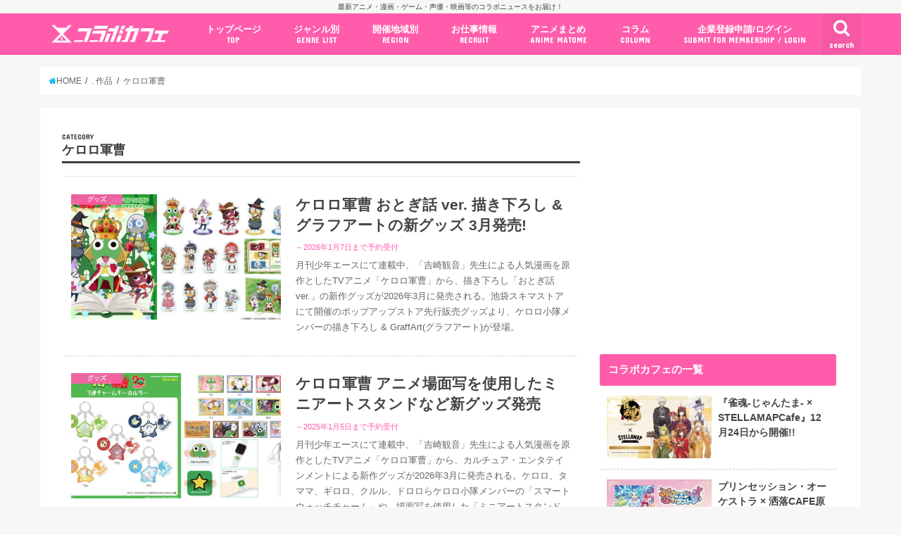

--- FILE ---
content_type: text/html; charset=UTF-8
request_url: https://collabo-cafe.com/events/category/keroro/
body_size: 31126
content:
<!doctype html>

  <html lang="ja">
  <head>
  <meta charset="utf-8">
  <meta http-equiv="X-UA-Compatible" content="IE=edge">
  <title>ケロロ軍曹 の一覧 &ndash; コラボカフェ</title>
  <meta name="viewport" content="width=device-width, initial-scale=1"/>
  <meta name="HandheldFriendly" content="True">
  <meta name="MobileOptimized" content="320">
  
  <link rel="icon" href="https://collabo-cafe.com/wp-content/uploads/favicon_64.png">
  <link rel="apple-touch-icon" href="https://collabo-cafe.com/wp-content/uploads/apple-touch-icon180x180.png">
  <link rel="pingback" href="https://collabo-cafe.com/xmlrpc.php">

  <script>(function(w,d,s,l,i){w[l]=w[l]||[];w[l].push({'gtm.start':
new Date().getTime(),event:'gtm.js'});var f=d.getElementsByTagName(s)[0],
j=d.createElement(s),dl=l!='dataLayer'?'&l='+l:'';j.async=true;j.src=
'https://www.googletagmanager.com/gtm.js?id='+i+dl;f.parentNode.insertBefore(j,f);
})(window,document,'script','dataLayer','GTM-N9W3QVP');</script>

<script async src="https://www.googletagmanager.com/gtag/js?id=AW-10877053108"></script>
<script>
  window.dataLayer = window.dataLayer || [];
  function gtag(){dataLayer.push(arguments);}
  gtag('js', new Date());

  gtag('config', 'AW-10877053108');
</script>

<script>
window.addEventListener('load', function(){
var selectors = document.querySelectorAll('[href*="anime-store.jp"]');
for(var id = 0; id < selectors.length; id++){
selectors[id].addEventListener('click', function() {
  gtag('event', 'conversion', {'send_to': 'AW-10877053108/jKLHCNqExLIDELTRysIo'});
});
}
});
</script>

<!-- 2025/04/23 追加 -->
<script>
  window.gnshbrequest = window.gnshbrequest || { cmd: [] };
  gnshbrequest.cmd.push(function () {
    gnshbrequest.registerPassback("1511018");
    gnshbrequest.forceInternalRequest();
  });
</script>
<script async src="https://cpt.geniee.jp/hb/v1/213660/461/wrapper.min.js"></script>

      <script async src="https://pagead2.googlesyndication.com/pagead/js/adsbygoogle.js"></script>


<!-- Javascript側でUAによる条件分岐 -->
    
<!-- This site is optimized with the Yoast SEO plugin v13.5 - https://yoast.com/wordpress/plugins/seo/ -->
<meta name="robots" content="max-snippet:-1, max-image-preview:large, max-video-preview:-1"/>
<link rel="canonical" href="https://collabo-cafe.com/events/category/keroro/" />
<link rel="next" href="https://collabo-cafe.com/events/category/keroro/page/2/" />
<meta property="og:locale" content="ja_JP" />
<meta property="og:type" content="object" />
<meta property="og:title" content="ケロロ軍曹 の一覧 &ndash; コラボカフェ" />
<meta property="og:url" content="https://collabo-cafe.com/events/category/keroro/" />
<meta property="og:site_name" content="コラボカフェ" />
<meta property="og:image" content="https://collabo-cafe.com/wp-content/uploads/og1500.png" />
<meta property="og:image:secure_url" content="https://collabo-cafe.com/wp-content/uploads/og1500.png" />
<meta property="og:image:width" content="1500" />
<meta property="og:image:height" content="788" />
<meta name="twitter:card" content="summary_large_image" />
<meta name="twitter:title" content="ケロロ軍曹 の一覧 &ndash; コラボカフェ" />
<meta name="twitter:site" content="@collabo_cafe" />
<meta name="twitter:image" content="https://collabo-cafe.com/wp-content/uploads/og1500.png" />
<script type='application/ld+json' class='yoast-schema-graph yoast-schema-graph--main'>{"@context":"https://schema.org","@graph":[{"@type":"Organization","@id":"https://collabo-cafe.com/#organization","name":"\u682a\u5f0f\u4f1a\u793e\u30b3\u30e9\u30dc\u30ab\u30d5\u30a7","url":"https://collabo-cafe.com/","sameAs":["https://twitter.com/collabo_cafe"],"logo":{"@type":"ImageObject","@id":"https://collabo-cafe.com/#logo","inLanguage":"ja","url":"https://collabo-cafe.com/wp-content/uploads/og1500.png","width":1500,"height":788,"caption":"\u682a\u5f0f\u4f1a\u793e\u30b3\u30e9\u30dc\u30ab\u30d5\u30a7"},"image":{"@id":"https://collabo-cafe.com/#logo"}},{"@type":"WebSite","@id":"https://collabo-cafe.com/#website","url":"https://collabo-cafe.com/","name":"\u30b3\u30e9\u30dc\u30ab\u30d5\u30a7","inLanguage":"ja","description":"\u6700\u65b0\u30a2\u30cb\u30e1\u30fb\u6f2b\u753b\u30fb\u30b2\u30fc\u30e0\u30fb\u58f0\u512a\u30fb\u6620\u753b\u7b49\u306e\u30b3\u30e9\u30dc\u30cb\u30e5\u30fc\u30b9\u3092\u304a\u5c4a\u3051\uff01","publisher":{"@id":"https://collabo-cafe.com/#organization"},"potentialAction":[{"@type":"SearchAction","target":"https://collabo-cafe.com/?s={search_term_string}","query-input":"required name=search_term_string"}]},{"@type":"CollectionPage","@id":"https://collabo-cafe.com/events/category/keroro/#webpage","url":"https://collabo-cafe.com/events/category/keroro/","name":"\u30b1\u30ed\u30ed\u8ecd\u66f9 \u306e\u4e00\u89a7 &ndash; \u30b3\u30e9\u30dc\u30ab\u30d5\u30a7","isPartOf":{"@id":"https://collabo-cafe.com/#website"},"inLanguage":"ja"}]}</script>
<!-- / Yoast SEO plugin. -->

<link rel='dns-prefetch' href='//ajax.googleapis.com' />
<link rel='dns-prefetch' href='//maxcdn.bootstrapcdn.com' />
<link rel='dns-prefetch' href='//fonts.googleapis.com' />
<link rel="alternate" type="application/rss+xml" title="コラボカフェ &raquo; フィード" href="https://collabo-cafe.com/feed/" />
<link rel="alternate" type="application/rss+xml" title="コラボカフェ &raquo; コメントフィード" href="https://collabo-cafe.com/comments/feed/" />
<link rel="alternate" type="application/rss+xml" title="コラボカフェ &raquo; ケロロ軍曹 カテゴリー のフィード" href="https://collabo-cafe.com/events/category/keroro/feed/" />
<link rel='stylesheet' id='eo-leaflet.js-css'  href='https://collabo-cafe.com/wp-content/plugins/event-organiser/lib/leaflet/leaflet.min.css' type='text/css' media='all' />
<style id='eo-leaflet.js-inline-css' type='text/css'>
.leaflet-popup-close-button{box-shadow:none!important;}
</style>
<link rel='stylesheet' id='contact-form-7-css'  href='https://collabo-cafe.com/wp-content/cache/autoptimize/css/autoptimize_single_7d5d92ddcbe33c91355c20a1d35e7a95.css' type='text/css' media='all' />
<link rel='stylesheet' id='photoswipe-core-css-css'  href='https://collabo-cafe.com/wp-content/cache/autoptimize/css/autoptimize_single_b86c27330cb6864d6374c991c2e34532.css' type='text/css' media='all' />
<link rel='stylesheet' id='pswp-skin-css'  href='https://collabo-cafe.com/wp-content/cache/autoptimize/css/autoptimize_single_426e8908d7426603ca203b6d16281b1e.css' type='text/css' media='all' />
<link rel='stylesheet' id='wp-rest-filter-css'  href='https://collabo-cafe.com/wp-content/plugins/wp-rest-filter/public/css/wp-rest-filter-public.css' type='text/css' media='all' />
<link rel='stylesheet' id='yyi_rinker_stylesheet-css'  href='https://collabo-cafe.com/wp-content/cache/autoptimize/css/autoptimize_single_e5524859af3a19b3be6ebed27a442959.css?v=1.0.7' type='text/css' media='all' />
<link rel='stylesheet' id='style-css'  href='https://collabo-cafe.com/wp-content/cache/autoptimize/css/autoptimize_single_18641b1dd1065fc2e6fb37308122d6b5.css' type='text/css' media='all' />
<link rel='stylesheet' id='fontawesome-css'  href='https://maxcdn.bootstrapcdn.com/font-awesome/4.7.0/css/font-awesome.min.css' type='text/css' media='all' />
<style id="webfont-amatic-css" media="all">/* cyrillic */
@font-face {
  font-family: 'Amatic SC';
  font-style: normal;
  font-weight: 400;
  font-display: swap;
  src: url(/fonts.gstatic.com/s/amaticsc/v28/TUZyzwprpvBS1izr_vOEDuSfU5cP1V3r.woff2) format('woff2');
  unicode-range: U+0301, U+0400-045F, U+0490-0491, U+04B0-04B1, U+2116;
}
/* hebrew */
@font-face {
  font-family: 'Amatic SC';
  font-style: normal;
  font-weight: 400;
  font-display: swap;
  src: url(/fonts.gstatic.com/s/amaticsc/v28/TUZyzwprpvBS1izr_vOECOSfU5cP1V3r.woff2) format('woff2');
  unicode-range: U+0307-0308, U+0590-05FF, U+200C-2010, U+20AA, U+25CC, U+FB1D-FB4F;
}
/* vietnamese */
@font-face {
  font-family: 'Amatic SC';
  font-style: normal;
  font-weight: 400;
  font-display: swap;
  src: url(/fonts.gstatic.com/s/amaticsc/v28/TUZyzwprpvBS1izr_vOEBeSfU5cP1V3r.woff2) format('woff2');
  unicode-range: U+0102-0103, U+0110-0111, U+0128-0129, U+0168-0169, U+01A0-01A1, U+01AF-01B0, U+0300-0301, U+0303-0304, U+0308-0309, U+0323, U+0329, U+1EA0-1EF9, U+20AB;
}
/* latin-ext */
@font-face {
  font-family: 'Amatic SC';
  font-style: normal;
  font-weight: 400;
  font-display: swap;
  src: url(/fonts.gstatic.com/s/amaticsc/v28/TUZyzwprpvBS1izr_vOEBOSfU5cP1V3r.woff2) format('woff2');
  unicode-range: U+0100-02BA, U+02BD-02C5, U+02C7-02CC, U+02CE-02D7, U+02DD-02FF, U+0304, U+0308, U+0329, U+1D00-1DBF, U+1E00-1E9F, U+1EF2-1EFF, U+2020, U+20A0-20AB, U+20AD-20C0, U+2113, U+2C60-2C7F, U+A720-A7FF;
}
/* latin */
@font-face {
  font-family: 'Amatic SC';
  font-style: normal;
  font-weight: 400;
  font-display: swap;
  src: url(/fonts.gstatic.com/s/amaticsc/v28/TUZyzwprpvBS1izr_vOECuSfU5cP1Q.woff2) format('woff2');
  unicode-range: U+0000-00FF, U+0131, U+0152-0153, U+02BB-02BC, U+02C6, U+02DA, U+02DC, U+0304, U+0308, U+0329, U+2000-206F, U+20AC, U+2122, U+2191, U+2193, U+2212, U+2215, U+FEFF, U+FFFD;
}
</style>
<link rel='stylesheet' id='child-style-css'  href='https://collabo-cafe.com/wp-content/cache/autoptimize/css/autoptimize_single_26286efb3c0940e1d85ef57e70299b3c.css?20210326' type='text/css' media='all' />
<link rel='stylesheet' id='shortcode-css'  href='https://collabo-cafe.com/wp-content/cache/autoptimize/css/autoptimize_single_962ed0478e45b6170b02672de5b667ae.css' type='text/css' media='all' />
<style id="gf_Concert-css" media="all">/* latin-ext */
@font-face {
  font-family: 'Concert One';
  font-style: normal;
  font-weight: 400;
  font-display: swap;
  src: url(/fonts.gstatic.com/s/concertone/v24/VEM1Ro9xs5PjtzCu-srDqSTsjP6gukARXRY.woff2) format('woff2');
  unicode-range: U+0100-02BA, U+02BD-02C5, U+02C7-02CC, U+02CE-02D7, U+02DD-02FF, U+0304, U+0308, U+0329, U+1D00-1DBF, U+1E00-1E9F, U+1EF2-1EFF, U+2020, U+20A0-20AB, U+20AD-20C0, U+2113, U+2C60-2C7F, U+A720-A7FF;
}
/* latin */
@font-face {
  font-family: 'Concert One';
  font-style: normal;
  font-weight: 400;
  font-display: swap;
  src: url(/fonts.gstatic.com/s/concertone/v24/VEM1Ro9xs5PjtzCu-srDqSTijP6gukAR.woff2) format('woff2');
  unicode-range: U+0000-00FF, U+0131, U+0152-0153, U+02BB-02BC, U+02C6, U+02DA, U+02DC, U+0304, U+0308, U+0329, U+2000-206F, U+20AC, U+2122, U+2191, U+2193, U+2212, U+2215, U+FEFF, U+FFFD;
}
</style>
<style id="gf_Lato-css" media="all">/* latin-ext */
@font-face {
  font-family: 'Lato';
  font-style: normal;
  font-weight: 400;
  font-display: swap;
  src: url(/fonts.gstatic.com/s/lato/v25/S6uyw4BMUTPHjxAwXiWtFCfQ7A.woff2) format('woff2');
  unicode-range: U+0100-02BA, U+02BD-02C5, U+02C7-02CC, U+02CE-02D7, U+02DD-02FF, U+0304, U+0308, U+0329, U+1D00-1DBF, U+1E00-1E9F, U+1EF2-1EFF, U+2020, U+20A0-20AB, U+20AD-20C0, U+2113, U+2C60-2C7F, U+A720-A7FF;
}
/* latin */
@font-face {
  font-family: 'Lato';
  font-style: normal;
  font-weight: 400;
  font-display: swap;
  src: url(/fonts.gstatic.com/s/lato/v25/S6uyw4BMUTPHjx4wXiWtFCc.woff2) format('woff2');
  unicode-range: U+0000-00FF, U+0131, U+0152-0153, U+02BB-02BC, U+02C6, U+02DA, U+02DC, U+0304, U+0308, U+0329, U+2000-206F, U+20AC, U+2122, U+2191, U+2193, U+2212, U+2215, U+FEFF, U+FFFD;
}
</style>
<link rel='stylesheet' id='remodal-css'  href='https://collabo-cafe.com/wp-content/cache/autoptimize/css/autoptimize_single_71d45855733547a06742c499a85a7cc4.css' type='text/css' media='all' />
<script type='text/javascript' src='//ajax.googleapis.com/ajax/libs/jquery/1.12.2/jquery.min.js'></script>
<script type='text/javascript' src='https://collabo-cafe.com/wp-content/plugins/photoswipe-masonry/photoswipe-dist/photoswipe.min.js'></script>
<script type='text/javascript' src='https://collabo-cafe.com/wp-content/plugins/photoswipe-masonry/photoswipe-masonry.js'></script>
<script type='text/javascript' src='https://collabo-cafe.com/wp-content/plugins/photoswipe-masonry/photoswipe-dist/photoswipe-ui-default.min.js'></script>
<script type='text/javascript' src='https://collabo-cafe.com/wp-content/plugins/photoswipe-masonry/masonry.pkgd.min.js'></script>
<script type='text/javascript' src='https://collabo-cafe.com/wp-content/plugins/photoswipe-masonry/imagesloaded.pkgd.min.js'></script>
<script type='text/javascript' src='https://collabo-cafe.com/wp-content/plugins/wp-rest-filter/public/js/wp-rest-filter-public.js'></script>
<style type="text/css">
body{color: #3E3E3E;}
a,#breadcrumb li a i{color: #00b5fa;}
a:hover{color: #01e3ff;}
.article-footer .post-categories li a,.article-footer .tags a{  background: #00b5fa;  border:1px solid #00b5fa;}
.article-footer .tags a{color:#00b5fa; background: none;}
.article-footer .post-categories li a:hover,.article-footer .tags a:hover{ background:#01e3ff;  border-color:#01e3ff;}
input[type="text"],input[type="password"],input[type="datetime"],input[type="datetime-local"],input[type="date"],input[type="month"],input[type="time"],input[type="week"],input[type="number"],input[type="email"],input[type="url"],input[type="search"],input[type="tel"],input[type="color"],select,textarea,.field { background-color: #ffffff;}
/*ヘッダー*/
.header{color: #ffffff;}
.header.bg,.header #inner-header,.menu-sp{background: #ff5dab;}
#logo a{color: #ffffff;}
#g_nav .nav li a,.nav_btn,.menu-sp a,.menu-sp a,.menu-sp > ul:after{color: #ffffff;}
#logo a:hover,#g_nav .nav li a:hover,.nav_btn:hover{color:#01e3ff;}
@media only screen and (min-width: 768px) {
.nav > li > a:after{background: #01e3ff;}
.nav ul {background: #666666;}
#g_nav .nav li ul.sub-menu li a{color: #f7f7f7;}
}
@media only screen and (max-width: 1165px) {
.site_description{
background: #ff5dab;
color: #ffffff;
}
}
/*メインエリア*/
#inner-content{background: #ffffff}
.top-post-list .post-list:before{background: #00b5fa;}
.widget li a:after{color: #00b5fa;}
/* 投稿ページ見出し */
.entry-content h2,.widgettitle{background: #ff5dab; color: #ffffff;}
.entry-content h3{border-color: #ff5dab;}
.h_boader .entry-content h2{border-color: #ff5dab; color: #3E3E3E;}
.h_balloon .entry-content h2:after{border-top-color: #ff5dab;}
/* リスト要素 */
.entry-content ul li:before{ background: #ff5dab;}
.entry-content ol li:before{ background: #ff5dab;}
/* カテゴリーラベル */
.post-list-card .post-list .eyecatch .cat-name,.top-post-list .post-list .eyecatch .cat-name,.byline .cat-name,.single .authorbox .author-newpost li .cat-name,.related-box li .cat-name,.carouselwrap .cat-name,.eyecatch .cat-name{background: #ff5dab; color:  #ffffff;}
/* ランキングバッジ */
ul.wpp-list li a:before{background: #ff5dab; color: #ffffff;}
/* アーカイブのボタン */
.readmore a{border:1px solid #00b5fa;color:#00b5fa;}
.readmore a:hover{background:#00b5fa;color:#fff;}
/* ボタンの色 */
.btn-wrap a{background: #00b5fa;border: 1px solid #00b5fa;}
.btn-wrap a:hover{background: #01e3ff;border-color: #01e3ff;}
.btn-wrap.simple a{border:1px solid #00b5fa;color:#00b5fa;}
.btn-wrap.simple a:hover{background:#00b5fa;}
/* コメント */
.blue-btn, .comment-reply-link, #submit { background-color: #00b5fa; }
.blue-btn:hover, .comment-reply-link:hover, #submit:hover, .blue-btn:focus, .comment-reply-link:focus, #submit:focus {background-color: #01e3ff; }
/* サイドバー */
#sidebar1{color: #444444;}
.widget a{text-decoration:none; color:#666666;}
.widget a:hover{color:#999999;}
/*フッター*/
#footer-top.bg,#footer-top .inner,.cta-inner{background-color: #666666; color: #CACACA;}
.footer a,#footer-top a{color: #f7f7f7;}
#footer-top .widgettitle{color: #CACACA;}
.footer.bg,.footer .inner {background-color: #666666;color: #CACACA;}
.footer-links li a:before{ color: #ff5dab;}
/* ページネーション */
.pagination a, .pagination span,.page-links a{border-color: #00b5fa; color: #00b5fa;}
.pagination .current,.pagination .current:hover,.page-links ul > li > span{background-color: #00b5fa; border-color: #00b5fa;}
.pagination a:hover, .pagination a:focus,.page-links a:hover, .page-links a:focus{background-color: #00b5fa; color: #fff;}
</style>
    <script>
    document.addEventListener('DOMContentLoaded', function() {
        // 全リンクを取得
        const links = document.querySelectorAll('a[href]');
        
        links.forEach(function(link) {
            const href = link.getAttribute('href');
            
            // 記事のURLかどうかを判定
            if (href.match(/\/events\/[^\/]+\/[^\/]+\/?$|\/post\/[^\/]+\/?$|\/\d{4}\/\d{2}\/\d{2}\/[^\/]+\/?$/)) {
                // リンクから記事IDを取得（URLの最後の部分から推測）
                const urlParts = href.split('/');
                const slug = urlParts[urlParts.length - 1] || urlParts[urlParts.length - 2];
                
                if (slug) {
                    // PHPで取得したデータを使用
                    const articleData = window.articleData || {};
                    const postData = articleData[slug];
                    
                    if (postData && postData.press_post_company) {
                        link.setAttribute('data-article-id', postData.post_id);
                        link.setAttribute('data-author-id', postData.press_post_company);
                        
                        // GTM用のイベントを発火
                        if (typeof dataLayer !== 'undefined') {
                            dataLayer.push({
                                'event': 'article_link_ready',
                                'article_id': postData.post_id,
                                'author_id': postData.press_post_company,
                                'link_url': href
                            });
                        }
                    }
                }
            }
        });
    });
    </script>
        <script>
    window.articleData = {"reborn-pop-up-store-amnibus-loft-2025":{"post_id":462776,"press_post_company":"collabocafe9999"},"sofmap-vy71egh1":{"post_id":462766,"press_post_company":"sofmap"},"pocket-monster-avail-happy-bag2026":{"post_id":462767,"press_post_company":"collabocafe9999"},"chiikawa-matsuya-pre-info2025":{"post_id":462739,"press_post_company":"collabocafe9999"},"fategrand-order-ichiban-kuji2026":{"post_id":462725,"press_post_company":"collabocafe9999"},"princess-session-cafe-sharecafe-harajuku-2025":{"post_id":462678,"press_post_company":"collabocafe9999"},"jojo-avail-happy-bag2025-1220":{"post_id":462694,"press_post_company":"collabocafe9999"},"zootopia-happy-kuji2025":{"post_id":462667,"press_post_company":"collabocafe9999"},"sakamoto-days-pop-up-store-gigo-2025":{"post_id":458215,"press_post_company":"collabocafe9999"},"star-mu-pop-up-store-hmv-shibuya-2025":{"post_id":462664,"press_post_company":"collabocafe9999"},"gundam-hathaway-movie-vol2-2026":{"post_id":462592,"press_post_company":"collabocafe9999"},"conanten-anime-30th-anniversary-exhibition-tokyo2026-sdc-1228":{"post_id":459892,"press_post_company":"collabocafe9999"},"hanakokun-pop-up-store-the-chara-casino-ikebukuro2025":{"post_id":462560,"press_post_company":"collabocafe9999"},"given-cafe-animate-osaka-nihonbashi2025":{"post_id":461729,"press_post_company":"collabocafe9999"},"dozle-corp-bookstore-campaign-2025-2026":{"post_id":462546,"press_post_company":"collabocafe9999"},"yan-noka-cafe-sankaku2025":{"post_id":462537,"press_post_company":"collabocafe9999"},"yugioh-pop-up-store-eeo-store-2025":{"post_id":462421,"press_post_company":"collabocafe9999"},"booklove-pop-up-store-tsutaya-2025":{"post_id":462422,"press_post_company":"collabocafe9999"},"junji-ito-pop-up-store-maruzenjunkudo-2025":{"post_id":462358,"press_post_company":"collabocafe9999"},"mahoako-pop-up-store-tokyo-2025":{"post_id":462314,"press_post_company":"collabocafe9999"},"natsume-don-quijote-apita-piago-item-2025":{"post_id":462406,"press_post_company":"collabocafe9999"},"comic-yurihime-20th-anniversary-cafe-curemaidcafe-akihabara-2025-2026":{"post_id":462346,"press_post_company":"collabocafe9999"},"milgram-pop-up-store-amnibus-shibuya-2025":{"post_id":462113,"press_post_company":"collabocafe9999"},"meteorites-stpr-cafe-sweets-paradise-2025-2026":{"post_id":462330,"press_post_company":"collabocafe9999"},"manosaba-cafe-enoshima-treasure-cafe-kanagawa2026":{"post_id":461632,"press_post_company":"collabocafe9999"},"nageki-anime-cafe-curemaidcafe-akihabara-2025-2026":{"post_id":462313,"press_post_company":"collabocafe9999"},"milk-pop-up-event-shibuya-2025":{"post_id":462276,"press_post_company":"collabocafe9999"},"pocket-monster-shimamura-bedding-interior2025":{"post_id":462277,"press_post_company":"collabocafe9999"},"lovelive-hasunosora-seven-eleven-campaign2025":{"post_id":462243,"press_post_company":"collabocafe9999"},"ensemble-stars-lawson-campaign2025":{"post_id":462219,"press_post_company":"collabocafe9999"},"one-piece-hart":{"post_id":462185,"press_post_company":"collabocafe9999"},"psyren-anime2026":{"post_id":462126,"press_post_company":"collabocafe9999"},"tomandjerry-happy-kuji-funny-art5-2025":{"post_id":462123,"press_post_company":"collabocafe9999"},"cinnamoroll-winter-cafe-atarikuji-2025":{"post_id":462088,"press_post_company":"collabocafe9999"},"sanrio-mysweetpiano-resale-tile-seal-tcp-anime-store-goods2025":{"post_id":461948,"press_post_company":"collabocafe9999"},"gnosia-anime-cafe-collabocafe-honpo-akihabara-2025-2026":{"post_id":462030,"press_post_company":"collabocafe9999"},"chiikawa-campaign-seven-eleven2025-new-year-holiday-season":{"post_id":462022,"press_post_company":"collabocafe9999"},"pocket-monster-family-mart-campaign2025":{"post_id":462007,"press_post_company":"collabocafe9999"},"walkure-pop-up-store-shibuya-modi2025":{"post_id":461169,"press_post_company":"collabocafe9999"},"nagano-mamoru-exhibition-sunshinecity-ikebukuro-2025":{"post_id":461336,"press_post_company":"collabocafe9999"},"gakuen-idolmaster-pop-up-store-shibuya-2025-2026":{"post_id":461200,"press_post_company":"collabocafe9999"},"makimodosi-comics8-release":{"post_id":461929,"press_post_company":"collabocafe9999"},"sonobisque-pop-up-store-shibuya-tsutaya-2025":{"post_id":461890,"press_post_company":"collabocafe9999"},"heroaca-avail-roomgown-2025":{"post_id":461887,"press_post_company":"collabocafe9999"},"yurucamp-pop-up-store-yurakucho-marui-2025":{"post_id":461880,"press_post_company":"collabocafe9999"},"fallout-cafe-dice-2025-2026":{"post_id":461872,"press_post_company":"collabocafe9999"},"idolish7-shimamura-park-wear-20251213":{"post_id":461867,"press_post_company":"collabocafe9999"},"dragonquest-shimamura-goods-20251213":{"post_id":461859,"press_post_company":"collabocafe9999"},"sonic-and-friends-cafe-and-gallery-yurakucho-nagoya-2026":{"post_id":461816,"press_post_company":"collabocafe9999"},"puella-magi-madoka-magica-pop-up-store-tokyo-osaka-tower-records-amnibus2025":{"post_id":461675,"press_post_company":"collabocafe9999"},"haikyu-class-visual-pommop-anime-store-goods2025":{"post_id":461413,"press_post_company":"collabocafe9999"},"miside-pop-up-store-tokyo-2025":{"post_id":461653,"press_post_company":"collabocafe9999"},"pictoria-ai-vtuber-cafe-ok-coffee-meguro-2025":{"post_id":461784,"press_post_company":"collabocafe9999"},"conan-kanagawa-police-suncrest-anime-store-goods2025":{"post_id":461550,"press_post_company":"collabocafe9999"},"ayakoi-7th-anniversary-cafe-ebisu-2025":{"post_id":461749,"press_post_company":"collabocafe9999"},"aonohako-cafe-princesscafe-ikebukuro-kyobashi2025":{"post_id":461742,"press_post_company":"collabocafe9999"},"haikyu-don-quijote-apita-wear-2025":{"post_id":461741,"press_post_company":"collabocafe9999"},"shugo-chara-christmas-cafe-ikebukuro-osaka-2025-add-info-lineup":{"post_id":461085,"press_post_company":"collabocafe9999"},"nitengojigen-taito-kuji-2025":{"post_id":461727,"press_post_company":"collabocafe9999"},"gankochan-avail2025-1213":{"post_id":461725,"press_post_company":"collabocafe9999"},"chiikawa-anymy-kuji2025":{"post_id":461704,"press_post_company":"collabocafe9999"},"senshukai1955-a1btbmax":{"post_id":461677,"press_post_company":"senshukai1955"},"crayon-shin-chan-don-quijote-apita20025":{"post_id":461697,"press_post_company":"collabocafe9999"},"manosaba-cafe-menu-akihabara2025":{"post_id":461690,"press_post_company":"collabocafe9999"},"nichijou-don-quijote-apita-item-2025-1213":{"post_id":461685,"press_post_company":"collabocafe9999"},"chiikawa-christmas-theme2025":{"post_id":461674,"press_post_company":"collabocafe9999"},"zootopia-pop-up-store-tokyo-station2025":{"post_id":461668,"press_post_company":"collabocafe9999"},"jujutsukaisen-plaza-pop-up-store-shibuya-loftr2025":{"post_id":461605,"press_post_company":"collabocafe9999"},"twice-lovelys-picture-book-release-2025":{"post_id":461543,"press_post_company":"collabocafe9999"},"momose_hatanchu-comics5-release":{"post_id":461535,"press_post_company":"collabocafe9999"},"manosaba-comics1-release":{"post_id":461528,"press_post_company":"collabocafe9999"},"lovelive-pop-up-store-loft-2025":{"post_id":461326,"press_post_company":"collabocafe9999"},"hatsune-miku-pop-up-store-cosmetics-oioi-2025":{"post_id":461497,"press_post_company":"collabocafe9999"},"milkygalacticuniverse-comics1-release":{"post_id":461494,"press_post_company":"collabocafe9999"},"chiikawa-seven-eleven2025-add-info-goods":{"post_id":461510,"press_post_company":"collabocafe9999"},"zootopia-shimamura2025-1210":{"post_id":461470,"press_post_company":"collabocafe9999"},"danganronpa-lawson-goods2025":{"post_id":461384,"press_post_company":"collabocafe9999"},"utapri-live-emotion-cafe-sweets-paradise-season1-2025-sdc-season2":{"post_id":457569,"press_post_company":"collabocafe9999"},"kusuriya-comics21-release":{"post_id":461344,"press_post_company":"collabocafe9999"},"rilakkuma-avail-mascot-2025":{"post_id":461340,"press_post_company":"collabocafe9999"},"gakuen-idolmaster-sunshine-aquarium-vol2-2025-2026":{"post_id":461325,"press_post_company":"collabocafe9999"},"gridman-universe-pop-up-store-ikebukuro-2025":{"post_id":461312,"press_post_company":"collabocafe9999"},"madoka-magica-movie-karaoke-manekineko-2025-2026":{"post_id":461259,"press_post_company":"collabocafe9999"},"gachamuku-cafe-thecharacafe-stand-tokyo-dome-city-2025":{"post_id":461250,"press_post_company":"collabocafe9999"},"hikanatsu-red-tokyo-tower-2025-2026":{"post_id":461225,"press_post_company":"collabocafe9999"},"persona5-royal-phantomx-avail-item-2025":{"post_id":461212,"press_post_company":"collabocafe9999"},"towanoyuugure-pop-up-store-medicos-tokyo-osaka2025":{"post_id":461120,"press_post_company":"collabocafe9999"},"zombielandsaga-pop-up-store-medicos-tokyo-osaka-2025":{"post_id":460333,"press_post_company":"collabocafe9999"},"shingeki-wit-studio-pop-up-store-tsutaya-2025-2026":{"post_id":461167,"press_post_company":"collabocafe9999"},"hanakokun-cafe-pop-up-store-tree-village2025":{"post_id":461147,"press_post_company":"collabocafe9999"},"litchi-20th-anniversary-cafe-shibuya-2025-2026":{"post_id":461146,"press_post_company":"collabocafe9999"},"mymelody-kuromi-exhibition-tokyo-anime-center-2025-2026":{"post_id":461119,"press_post_company":"collabocafe9999"},"chiikawa-shisa-nangoku-goods2025":{"post_id":461041,"press_post_company":"collabocafe9999"},"aikatsu-10th-story-pop-up-store-tsutaya-2025":{"post_id":461051,"press_post_company":"collabocafe9999"},"code-geass-new-title-aspal":{"post_id":460969,"press_post_company":"collabocafe9999"},"one-piece-choppers-socks-kutsushitaya-2025":{"post_id":460967,"press_post_company":"collabocafe9999"},"lovelive-hasunosora-movie2026":{"post_id":460962,"press_post_company":"collabocafe9999"},"versus-comics6-release":{"post_id":460952,"press_post_company":"collabocafe9999"},"given-exhibition-encore-animate-osaka-2025-2026":{"post_id":459526,"press_post_company":"collabocafe9999"},"doubutsuno-mori-godiva-chocolate-2026":{"post_id":459739,"press_post_company":"collabocafe9999"},"tougen-anki-comics27-release":{"post_id":460920,"press_post_company":"collabocafe9999"},"milkygalacticuniverse-movie2026":{"post_id":460917,"press_post_company":"collabocafe9999"},"frieren-coloring-book-release-2025":{"post_id":460913,"press_post_company":"collabocafe9999"},"kingdomhearts-pop-up-store-loft-2025-2026":{"post_id":460905,"press_post_company":"collabocafe9999"},"amatsuki-cafe-pop-up-store-tree-village-2025-sdc":{"post_id":460897,"press_post_company":"collabocafe9999"},"colorful-peach-5th-anniversary-marion-crepe-harajuku-2025":{"post_id":460892,"press_post_company":"collabocafe9999"},"gundam-orphans-10th-anniversary-cafe-tokyo-soramachi-2025-2026":{"post_id":459651,"press_post_company":"collabocafe9999"},"toukenranbu-sanrio-wanpaku-pop-up-store-ikebukuro-2025":{"post_id":460857,"press_post_company":"collabocafe9999"},"kirby-namco-pupupu-yasai-campaign-2025-2026":{"post_id":460851,"press_post_company":"collabocafe9999"},"hunter-hunter-pop-up-store-animate-winter-fair-2025":{"post_id":460830,"press_post_company":"collabocafe9999"},"little-twin-stars-pop-up-store-50th-anniversary-ichiban-plaza-tokyo-2025":{"post_id":460816,"press_post_company":"collabocafe9999"},"shugo-chara-jewel-joker-comics3-release":{"post_id":460802,"press_post_company":"collabocafe9999"},"irumakun-comics46-release":{"post_id":460750,"press_post_company":"collabocafe9999"},"badgirl-pop-up-store-sanseido-2025":{"post_id":460008,"press_post_company":"collabocafe9999"},"reject-pop-up-store-kotobukiya-2025":{"post_id":460331,"press_post_company":"collabocafe9999"},"nube-pop-up-store-shinjuku-market-place-2025":{"post_id":460738,"press_post_company":"collabocafe9999"},"shirotan-pop-up-store-rumineest-shinjuku-2025":{"post_id":460732,"press_post_company":"collabocafe9999"},"chiikawa-capsule-toy-clip-nuigurumi2-2025":{"post_id":460702,"press_post_company":"collabocafe9999"},"zootopia2-oh-my-cafe-2025-2026":{"post_id":460655,"press_post_company":"collabocafe9999"},"kurageuroa-pop-up-store-jol-shibuya-2025":{"post_id":460649,"press_post_company":"collabocafe9999"},"tenkanshifuku-exhibition-yokohama2025":{"post_id":460582,"press_post_company":"collabocafe9999"},"wind-breaker-live-action-pop-up-store-tokyo-aichi-osaka2025":{"post_id":460565,"press_post_company":"collabocafe9999"},"ranma-pop-up-store-osaka-tokyo-2025-2026":{"post_id":460558,"press_post_company":"collabocafe9999"},"hetalia-amo-cafe-ikebukuro-namba2025":{"post_id":460545,"press_post_company":"collabocafe9999"},"conan-memorial-cut-sega-lucky-kuji-file3-2025":{"post_id":456457,"press_post_company":"collabocafe9999"},"aikatsu-stars-pop-up-store-tokyo-station-2025":{"post_id":460534,"press_post_company":"collabocafe9999"},"zootopia-namco2025":{"post_id":460524,"press_post_company":"collabocafe9999"},"anime2026-winter-matome":{"post_id":459454,"press_post_company":"collabocafe9999"},"nintama-movie-rerun-exhibition-kinokuniya-shinjuku-2025-2026":{"post_id":460345,"press_post_company":"collabocafe9999"},"conan-don-quijote-apita-item-2025":{"post_id":460326,"press_post_company":"collabocafe9999"},"shingeki-pop-up-store-tokyo-osaka-2025-2026":{"post_id":460299,"press_post_company":"collabocafe9999"},"loveeeeeeeeeeez-cafe-box-index-tokyo-aichi2025":{"post_id":460221,"press_post_company":"collabocafe9999"},"bonobono-pop-up-store-tokyo-kinshicho-2025":{"post_id":460220,"press_post_company":"collabocafe9999"},"final-fantasy-pixel-remaster-cafe-shinjuku-2025":{"post_id":460196,"press_post_company":"collabocafe9999"},"npochamu-shimamura2025":{"post_id":460184,"press_post_company":"collabocafe9999"},"daipinch-lawson-campaign2025":{"post_id":460170,"press_post_company":"collabocafe9999"},"gakuen-idolmaster-lawson-campaign-202512":{"post_id":460169,"press_post_company":"collabocafe9999"},"project-sekai-feat-hatsune-miku-akindo-sushiro2025-sdc":{"post_id":460101,"press_post_company":"collabocafe9999"},"sumikko-gurashi-3coins2025":{"post_id":460063,"press_post_company":"collabocafe9999"},"conan-movie2026-add-info-trailer":{"post_id":460061,"press_post_company":"collabocafe9999"},"wind-breaker-live-action-postcard2025":{"post_id":460019,"press_post_company":"collabocafe9999"},"opanchu-usagi-avail2026-1206":{"post_id":460014,"press_post_company":"collabocafe9999"},"puella-magi-madoka-magica-cafe-box-tokyo-osaka2025":{"post_id":459977,"press_post_company":"collabocafe9999"},"idolmaster-series-pop-up-store-shibuya-2025":{"post_id":459722,"press_post_company":"collabocafe9999"},"star-mu-pop-up-store-tokyo-2025":{"post_id":459958,"press_post_company":"collabocafe9999"},"lookback-live-action-movie2026":{"post_id":459873,"press_post_company":"collabocafe9999"},"conan-movie2026":{"post_id":459845,"press_post_company":"collabocafe9999"},"wind-breaker-comics24-release":{"post_id":459813,"press_post_company":"collabocafe9999"},"gintama-character-remix-gintoki-sakata-release":{"post_id":459804,"press_post_company":"collabocafe9999"},"aoeku-comics33-release":{"post_id":459767,"press_post_company":"collabocafe9999"},"haikyu-happybag-shimamura-2025":{"post_id":459735,"press_post_company":"collabocafe9999"},"ensemble-stars-pop-up-store-toppa-base-akihabara-2025-2026":{"post_id":459731,"press_post_company":"collabocafe9999"},"narumiya-xmas-cafe-tokyo-osaka-2025":{"post_id":459710,"press_post_company":"collabocafe9999"},"hikanatsu-amo-crepe-ikebukuro-2025":{"post_id":459681,"press_post_company":"collabocafe9999"},"mechanicalmarie-cafe-share-cafe-harajuku2025":{"post_id":459692,"press_post_company":"collabocafe9999"},"yofukashi-pop-up-store-medicos-tokyo-osaka2025":{"post_id":459674,"press_post_company":"collabocafe9999"},"mindwave-takeout-cafe-thecharacafe-stand-tokyo-2025":{"post_id":459653,"press_post_company":"collabocafe9999"},"jujutsukaisen-kojima2025":{"post_id":459637,"press_post_company":"collabocafe9999"},"hunter-x-hunter-gindako-2025-2026":{"post_id":459627,"press_post_company":"collabocafe9999"},"stranger-things-pop-up-store-shibuya-loft2025":{"post_id":458878,"press_post_company":"collabocafe9999"},"vasara1245-k8705ikx":{"post_id":459575,"press_post_company":"vasara1245"},"chiikawa-sanrio-pop-up-store-2025-2026":{"post_id":459572,"press_post_company":"collabocafe9999"},"jujutsukaisen-movie-shibuyashimetsu-attendants-benefits-vol4":{"post_id":459577,"press_post_company":"collabocafe9999"},"makeine-art-book-imigimuru-2026":{"post_id":459555,"press_post_company":"collabocafe9999"},"kaoruhana-comics21-release":{"post_id":459527,"press_post_company":"collabocafe9999"},"5hanayome-pop-up-store-fairy-tale-maid-amnibus2025":{"post_id":459489,"press_post_company":"collabocafe9999"},"kemonojihen-comics24-release":{"post_id":459496,"press_post_company":"collabocafe9999"},"ansatsu-anime-10th-anniversary-roll-icecream-factory-2025":{"post_id":459488,"press_post_company":"collabocafe9999"},"witch-watch-comics24-release":{"post_id":459455,"press_post_company":"collabocafe9999"},"toujima-rider-pop-up-store-shibuya-tsutaya-2025":{"post_id":459465,"press_post_company":"collabocafe9999"},"onepiece-chopper-birthday-cafe-shibuya-2025-2026":{"post_id":459423,"press_post_company":"collabocafe9999"},"pocket-monster-shimamura-happy-bag2026":{"post_id":459404,"press_post_company":"collabocafe9999"},"peanuts-gu-lounge-wear-2025":{"post_id":459366,"press_post_company":"collabocafe9999"},"sanrio-simple-cute-goods-thankyoumart-2025":{"post_id":459353,"press_post_company":"collabocafe9999"},"skip-and-loafers-exhibition-ikebukuro2025":{"post_id":459350,"press_post_company":"collabocafe9999"},"jujutsukaisen-avail2025":{"post_id":459322,"press_post_company":"collabocafe9999"},"momoirocloverz-cafe-sweets-paradise2025":{"post_id":459294,"press_post_company":"collabocafe9999"},"onepiece-daiso2025":{"post_id":459270,"press_post_company":"collabocafe9999"},"utapri-movie-bd-dvd-gratte-cafe-animate-2025":{"post_id":458464,"press_post_company":"collabocafe9999"},"boukyakubattery-pop-up-store-yurakukcho-marui2025":{"post_id":458448,"press_post_company":"collabocafe9999"},"myakumyaku-exhibition-osaka-station-city-2025":{"post_id":459252,"press_post_company":"collabocafe9999"},"sakamoto-days-pop-up-store-tower-record-2025":{"post_id":459248,"press_post_company":"collabocafe9999"},"nintama-movie-lawson-hmv-goods-2025":{"post_id":459233,"press_post_company":"collabocafe9999"},"jujutsukaisen-cafe-gratte-animate-ikebukuro-2025-2026":{"post_id":459228,"press_post_company":"collabocafe9999"},"little-twin-stars-yurinan-harajuku-kamakura-2025":{"post_id":459217,"press_post_company":"collabocafe9999"},"conan-avail-happy-bag-2025":{"post_id":459213,"press_post_company":"collabocafe9999"},"chiikawa-tabemas2025":{"post_id":459181,"press_post_company":"collabocafe9999"},"rocklady-rocks-pop-up-store-yokohama2025":{"post_id":459172,"press_post_company":"collabocafe9999"},"frieren-werewolf-game-release-2025":{"post_id":459155,"press_post_company":"collabocafe9999"},"code-geass-pop-up-store-the-chara-tokyo-2025":{"post_id":459063,"press_post_company":"collabocafe9999"},"aonohako-comics23-release":{"post_id":459122,"press_post_company":"collabocafe9999"},"sakamotodays-comics25-release":{"post_id":459049,"press_post_company":"collabocafe9999"},"wind-breaker-live-action2025-add-info-attendants-benefits-vol1":{"post_id":459095,"press_post_company":"collabocafe9999"},"shingeki-sunshinecity-princehotel-2025-2026":{"post_id":459025,"press_post_company":"collabocafe9999"},"chiikawa-seven-eleven2025":{"post_id":459023,"press_post_company":"collabocafe9999"},"frieren-comics15-release":{"post_id":458930,"press_post_company":"collabocafe9999"},"streamart-vliver-cafe-sharecafe-harajuku-2025":{"post_id":458931,"press_post_company":"collabocafe9999"},"gkmarketing-4bqjoh2r":{"post_id":458789,"press_post_company":"gkmarketing"},"stranger-things-ichiban-kuji-vol2-2025":{"post_id":458900,"press_post_company":"collabocafe9999"},"thoroughbred-collection-gigo-campaign-2025-2026":{"post_id":458888,"press_post_company":"collabocafe9999"},"gintama-don-quijote-apita-item-2025":{"post_id":458881,"press_post_company":"collabocafe9999"},"cinnamoroll-yokohamaporta-christmas-campaign-2025":{"post_id":458872,"press_post_company":"collabocafe9999"},"world-trigger-comics29-release":{"post_id":458819,"press_post_company":"collabocafe9999"},"zootopia-pop-up-store-village-vanguard-2025":{"post_id":458756,"press_post_company":"collabocafe9999"},"initial-d-avail-happy-bag2026":{"post_id":458792,"press_post_company":"collabocafe9999"},"kuroshitsuji-black-label-cafe-mgcafe-ginza-2025":{"post_id":458791,"press_post_company":"collabocafe9999"},"sofmap-ewg9w6f2":{"post_id":458763,"press_post_company":"sofmap"},"space-sheriff-series-pop-up-store-hands-kitasenju-2025":{"post_id":458777,"press_post_company":"collabocafe9999"},"sofmap-5aymw4k6":{"post_id":458735,"press_post_company":"sofmap"},"sofmap-7hm66k7h":{"post_id":458742,"press_post_company":"sofmap"},"chiikawa-babystar2025":{"post_id":458764,"press_post_company":"collabocafe9999"},"conan-uruchuru-pop-seal-vol2-crux-anime-store-goods2025":{"post_id":458473,"press_post_company":"collabocafe9999"},"code-geass-pop-up-store-tree-village-2025":{"post_id":458584,"press_post_company":"collabocafe9999"},"kuromi-hangyodon-happy-bag-shimamura-online-2025":{"post_id":458752,"press_post_company":"collabocafe9999"},"aipri-pop-up-store-aeonmall-2025":{"post_id":458428,"press_post_company":"collabocafe9999"},"slow-start-pop-up-store-gamers-tokyo-2025":{"post_id":458101,"press_post_company":"collabocafe9999"},"delicious-in-dungeon-ryoko-kokonoi-exhibition-daimaru-sapporo-2025":{"post_id":458736,"press_post_company":"collabocafe9999"},"wind-breaker-mollyfantasy-capsule-toy-prize2025":{"post_id":458730,"press_post_company":"collabocafe9999"},"sofmap-xgu4m6ky":{"post_id":458718,"press_post_company":"sofmap"},"toukenranbu-cafe-animate-10th-anniversary-revival2025":{"post_id":458715,"press_post_company":"collabocafe9999"},"tamagotch-shakashaka-capsule-toy-charm-vol2-2025":{"post_id":458692,"press_post_company":"collabocafe9999"},"gridman-universe-y2k-pop-up-store-ueno-2025":{"post_id":458562,"press_post_company":"collabocafe9999"},"jujutsukaisen-usj2026":{"post_id":458693,"press_post_company":"collabocafe9999"},"tomandjerry-seven-eleven-campaign2025":{"post_id":458674,"press_post_company":"collabocafe9999"},"ten-sura-novel23-release":{"post_id":458641,"press_post_company":"collabocafe9999"},"hypnosismic-thankyoumart2025":{"post_id":458635,"press_post_company":"collabocafe9999"},"ensemble-stars-chips-vol2-2025":{"post_id":458628,"press_post_company":"collabocafe9999"},"hallelujah-baby-family-mart-goods2025":{"post_id":458614,"press_post_company":"collabocafe9999"},"kyo-birthday-cafe-paselaresorts-tokyo-osaka2026":{"post_id":458585,"press_post_company":"ns8210collabocafe"},"toukenranbu-cafe-10th-anniversary-sweets-paradise2025":{"post_id":458549,"press_post_company":"collabocafe9999"},"super-mario-seven-eleven-campaign2025":{"post_id":458528,"press_post_company":"collabocafe9999"},"jujutsukaisen-movie-shibuyashimetsu-attendants-benefits-vol3":{"post_id":458491,"press_post_company":"collabocafe9999"},"sumikko-gurashi-izumi-yume2025":{"post_id":458458,"press_post_company":"collabocafe9999"},"rilakkuma-lotteria-lucky-bag-2025-2026":{"post_id":458454,"press_post_company":"collabocafe9999"},"stpr-chibigurumi-uniform-ver-prize-goods-2025":{"post_id":458443,"press_post_company":"collabocafe9999"},"punigray-cafe-orbcafe-ginza-2025":{"post_id":458387,"press_post_company":"collabocafe9999"},"sldinc-nkyatbrm":{"post_id":458359,"press_post_company":"sldinc"},"sldinc-7zl8d797":{"post_id":458355,"press_post_company":"sldinc"},"initial-d-shimamura-30th-anniversary-item2025":{"post_id":458386,"press_post_company":"collabocafe9999"},"sanrio-shimamura-black-friday-monoqlo-item-2025":{"post_id":458363,"press_post_company":"collabocafe9999"},"nijisanji-cafe-sweets-paradise-vol13-2025":{"post_id":458352,"press_post_company":"collabocafe9999"},"wind-breaker-joysound2025":{"post_id":458338,"press_post_company":"collabocafe9999"},"panda-kopanda-cafe-emocafe-harajuku-2025":{"post_id":458323,"press_post_company":"collabocafe9999"},"dragonquest-ramen-maker-prize-2025":{"post_id":458301,"press_post_company":"collabocafe9999"},"chiikawa-movie-ningyo2025":{"post_id":458300,"press_post_company":"collabocafe9999"},"seventeen-petiteen-seven-eleven2025":{"post_id":458289,"press_post_company":"collabocafe9999"},"eurekaseven-20th-anniversary-exhibition-yurakucho2025":{"post_id":457842,"press_post_company":"collabocafe9999"},"free-lotte-aeon-precent-campaign2025":{"post_id":458038,"press_post_company":"collabocafe9999"},"catseye-cafe-exhibition-gallery-zenon-tokyo-2025":{"post_id":457374,"press_post_company":"collabocafe9999"},"mymelody-kuromi-mosburger-happy-bag-2026":{"post_id":458142,"press_post_company":"collabocafe9999"},"hololive-robocosan-cafe-curemaid-akihabara2025":{"post_id":457094,"press_post_company":"collabocafe9999"},"oregairu-animate-fair2025":{"post_id":457595,"press_post_company":"collabocafe9999"},"ryu-ga-gotoku-20th-anniversary-exhibition-shibuya-beam-2025":{"post_id":457092,"press_post_company":"collabocafe9999"},"shugo-chara-pop-up-store-pripricafe-tokyo-osaka2025":{"post_id":457331,"press_post_company":"collabocafe9999"},"inuyasha-thankyoumart-item-2025":{"post_id":458245,"press_post_company":"collabocafe9999"},"you-and-idol-precure-beardpapa-2025":{"post_id":458239,"press_post_company":"collabocafe9999"},"jujutsukaisen-bakudanyakihonpo-campaign-2025-2026":{"post_id":458223,"press_post_company":"collabocafe9999"},"tsumiki55-14whuv6i":{"post_id":458208,"press_post_company":"tsumiki55"},"ccsakura-cafe-treevillage-tokyo-osaka-fukuoka-2025":{"post_id":458207,"press_post_company":"collabocafe9999"},"heroaca-avail-item-20251129":{"post_id":458196,"press_post_company":"collabocafe9999"},"ochaken-don-quijote-apita-item-2025":{"post_id":458188,"press_post_company":"collabocafe9999"},"gegegenokitaro-guidebook-55th-anniversary-release":{"post_id":458165,"press_post_company":"collabocafe9999"},"hunter-x-hunter-ichiban-kuji-x-day2025":{"post_id":458144,"press_post_company":"collabocafe9999"},"hoshi-nina-art-book-release-2025":{"post_id":458176,"press_post_company":"collabocafe9999"},"otonarino-tenshisama-pop-up-store-gamers-tokyo-miyagi-aichi-osaka-2025":{"post_id":457578,"press_post_company":"collabocafe9999"},"tamagotch-30th-anniversary-exhibition-roppongi-2026":{"post_id":458130,"press_post_company":"collabocafe9999"},"kurobas-anime-goods-fair2025":{"post_id":458128,"press_post_company":"collabocafe9999"},"kinmosa-pop-up-store-tokyo-2025":{"post_id":457761,"press_post_company":"collabocafe9999"},"nueno-pop-up-store-tokyo-hyogo-2025":{"post_id":457552,"press_post_company":"collabocafe9999"},"little-twin-stars-50th-anniversary-cafe-2025":{"post_id":458089,"press_post_company":"collabocafe9999"},"dragonball-don-quijote-apita-item-2025":{"post_id":458093,"press_post_company":"collabocafe9999"},"rascal-does-not-dream-of-bunny-girl-senpai-animate-fair2025":{"post_id":458067,"press_post_company":"collabocafe9999"},"kodokugurume-new-years-eve-special-2025":{"post_id":458035,"press_post_company":"collabocafe9999"},"blue-lock-fairy-tale-pop-up-store-loft2025":{"post_id":457986,"press_post_company":"collabocafe9999"},"thomasandfriends-cafe-thecharacafe-stand-tokyo-dome-2025":{"post_id":457959,"press_post_company":"collabocafe9999"},"hatsune-miku-senbon-sakura-exhibition-tokyo-kyoto2025":{"post_id":457950,"press_post_company":"collabocafe9999"},"kirby-switch2-accessory-hori-2025":{"post_id":457946,"press_post_company":"collabocafe9999"},"spy-family-lawason-campaign2025":{"post_id":457934,"press_post_company":"collabocafe9999"},"sanrio-teaparty-familymart-goods-2025":{"post_id":457922,"press_post_company":"collabocafe9999"},"shadow-garden-comics17-release":{"post_id":457877,"press_post_company":"collabocafe9999"},"tenkanshifuku-princesscafe2025":{"post_id":457848,"press_post_company":"collabocafe9999"},"biggangan-kusuriya-no-hitorigoto-comics16-release":{"post_id":457857,"press_post_company":"collabocafe9999"},"vasara1245-mnubh0xy":{"post_id":457846,"press_post_company":"vasara1245"},"idolmaster-pop-up-store-sanseido-ikebukuro2025":{"post_id":457550,"press_post_company":"collabocafe9999"},"chibimarukochan-pop-up-store-tokyo-akihabara-2025":{"post_id":457760,"press_post_company":"collabocafe9999"},"haikyu-avail-2025-1122":{"post_id":457835,"press_post_company":"collabocafe9999"},"koiseyo-tenshi-pop-up-store-loft2025":{"post_id":457757,"press_post_company":"collabocafe9999"},"idolmaster-namco-tokyo2025":{"post_id":457720,"press_post_company":"collabocafe9999"},"dr-stone-natslive-cafe2025":{"post_id":457704,"press_post_company":"collabocafe9999"},"conan-avail2025-1122":{"post_id":457699,"press_post_company":"collabocafe9999"},"milkygalacticuniverse-visual-book-2025":{"post_id":457667,"press_post_company":"collabocafe9999"},"chiikawa-comics8-release":{"post_id":457647,"press_post_company":"collabocafe9999"},"tongariboushi-comics15-release":{"post_id":457598,"press_post_company":"collabocafe9999"},"chiikawa-pop-up-magical-ikebukuro2025":{"post_id":457617,"press_post_company":"collabocafe9999"},"natsume-rurubu-magazine-release-2026":{"post_id":457593,"press_post_company":"collabocafe9999"},"cinnamoroll-pop-up-store-medicos-shop-shinjuku-2025":{"post_id":457341,"press_post_company":"collabocafe9999"},"natsume-official-visual-book-2025":{"post_id":457571,"press_post_company":"collabocafe9999"},"sylvanianfamilies-pop-up-store-daimaru-tokyo-2025":{"post_id":457286,"press_post_company":"collabocafe9999"},"yoshikazu-yasuhiko-exhibition-shibuya-2025-2026":{"post_id":456028,"press_post_company":"collabocafe9999"},"the-powerpuff-girls-miyashita-park2025":{"post_id":457549,"press_post_company":"collabocafe9999"},"chiikawa-vicks-vol2-2025":{"post_id":457530,"press_post_company":"collabocafe9999"},"jujutsukaisen-miraiyashoten2025":{"post_id":457524,"press_post_company":"collabocafe9999"},"akb48-20th-anniversary-atre-akihabara2025":{"post_id":457505,"press_post_company":"collabocafe9999"},"dokaguidaisuki-seven-eleven-collabo-vol2-2025":{"post_id":457451,"press_post_company":"collabocafe9999"},"xxxholic-rei-comics5-release":{"post_id":457423,"press_post_company":"collabocafe9999"},"wind-breaker-postcardbook-kaze-release":{"post_id":457412,"press_post_company":"collabocafe9999"},"lovelive-pop-up-store-tokyo-osaka-fukuoka-2025":{"post_id":457279,"press_post_company":"collabocafe9999"},"shizuku-pop-up-store-fukuoka-parco2025":{"post_id":457372,"press_post_company":"collabocafe9999"},"toy-story-shimamura-2025-1119":{"post_id":457354,"press_post_company":"collabocafe9999"},"neat-bu-pop-up-store-shibuya-modi-2025":{"post_id":457348,"press_post_company":"collabocafe9999"},"thoroughbred-collection-november-2025":{"post_id":457323,"press_post_company":"collabocafe9999"},"hololive-seven-eleven-campaign2025":{"post_id":457287,"press_post_company":"collabocafe9999"},"umdc-pop-up-store-shibuya-tsutaya-2025":{"post_id":457285,"press_post_company":"collabocafe9999"},"shingeki-capsule-toy-squeeze2025":{"post_id":457252,"press_post_company":"collabocafe9999"},"kirby-family-mart2025-add-info-vol2":{"post_id":457226,"press_post_company":"collabocafe9999"},"nijisanji-3skm-seven-eleven-2025":{"post_id":457220,"press_post_company":"collabocafe9999"},"chiikawa-prize-goods-christmas2025":{"post_id":457191,"press_post_company":"collabocafe9999"},"saikyomuteki-cafe-smile-base-cafe2025":{"post_id":457157,"press_post_company":"collabocafe9999"},"clamp-newedition-7th-202511":{"post_id":457131,"press_post_company":"collabocafe9999"},"ranma-fanbook-2025":{"post_id":457093,"press_post_company":"collabocafe9999"},"sumikko-gurashi-pop-up-store-tokyo-osaka-hiroshima-fukuoka-nagano-aichi-2025":{"post_id":456962,"press_post_company":"collabocafe9999"},"natsume-shimamura2025-1119":{"post_id":457087,"press_post_company":"collabocafe9999"},"wind-breaker-jr-centra-tbsglowdia-anime-store-goods2025":{"post_id":456803,"press_post_company":"collabocafe9999"},"mezzo-piano-upink-pop-up-store-tokyo-2025":{"post_id":457085,"press_post_company":"collabocafe9999"},"scarlet-cafe-box-shibuya109-2025":{"post_id":456964,"press_post_company":"collabocafe9999"},"pickles-cafe-the-blue-bell-yokohama-2025":{"post_id":456963,"press_post_company":"collabocafe9999"},"ranma-akihabara-denkigai-festival-2025":{"post_id":456956,"press_post_company":"collabocafe9999"},"idolish7-momiandtoy2025":{"post_id":456924,"press_post_company":"collabocafe9999"},"sanrio-black-friday-avail-2025":{"post_id":456848,"press_post_company":"collabocafe9999"},"vampireknight-exhibition-shibuya2025":{"post_id":456845,"press_post_company":"collabocafe9999"},"conan-one-eyed-flashback-comics-volume1-release":{"post_id":457140,"press_post_company":"collabocafe9999"},"tamagotchi-omisetchi-cafe-capcomcafe-ikebukuro-umeda-2025-2026":{"post_id":456838,"press_post_company":"collabocafe9999"},"watanare-anime-next-shine-advance-screening-2025":{"post_id":456805,"press_post_company":"collabocafe9999"},"wutheringwaves-cafe-gratte-animate2025":{"post_id":456817,"press_post_company":"collabocafe9999"},"jujutsukaisen-movie-shibuyashimetsu-attendants-benefits-vol2":{"post_id":456795,"press_post_company":"collabocafe9999"},"zetsuhamu-figure-capsule-toy-2025":{"post_id":456793,"press_post_company":"collabocafe9999"},"bocchi-rocks-comics8-release":{"post_id":456770,"press_post_company":"collabocafe9999"},"ouran-high-school-host-club-animate-fair2025":{"post_id":455994,"press_post_company":"collabocafe9999"},"yokai-watch-cafe-eeo-cafe-ikebukuro2025":{"post_id":455712,"press_post_company":"collabocafe9999"},"twisted-wonderland-the-animation-pop-up-store-tokyo-anime-center-2025":{"post_id":455782,"press_post_company":"collabocafe9999"},"hellokitty-coffeekan-happy-bag-2026":{"post_id":456765,"press_post_company":"collabocafe9999"},"irumakun-mafiapop-up-store-yurakucho-marui-2025":{"post_id":456759,"press_post_company":"collabocafe9999"},"momotetsu-ichiban-kuji-2025":{"post_id":456747,"press_post_company":"collabocafe9999"},"tensura-don-quijote-item-2025":{"post_id":456737,"press_post_company":"collabocafe9999"},"otokojanakatta-pop-up-store-shibuya-modi-2025":{"post_id":456702,"press_post_company":"collabocafe9999"},"chiikawa-black-friday-avail-item-2025":{"post_id":456698,"press_post_company":"collabocafe9999"},"pompompurin-30th-anniversary-atarikuji-2026-pre-info":{"post_id":456691,"press_post_company":"collabocafe9999"},"pocket-monster-avail2025-1115":{"post_id":456663,"press_post_company":"collabocafe9999"},"zombielandsaga-nissin-raoh2025":{"post_id":456639,"press_post_company":"collabocafe9999"},"ultraman-kaiju-ichiban-kuji-vol2-2025":{"post_id":456647,"press_post_company":"collabocafe9999"},"kuroko-no-basuke-cafe-nagoya-parco2025":{"post_id":456646,"press_post_company":"collabocafe9999"},"new-panty-and-stocking-pop-up-store-nagoya-ikebukuro-2025":{"post_id":456613,"press_post_company":"collabocafe9999"},"hozukino-reitetsu-pop-up-store-ikebukuro-2025":{"post_id":456524,"press_post_company":"collabocafe9999"},"koisuruotome-pop-up-store-medicos-tokyo-2025":{"post_id":456458,"press_post_company":"collabocafe9999"},"honeyworks-familymart-goods-2025":{"post_id":456600,"press_post_company":"collabocafe9999"},"one-piece-joyful-vol1-2025":{"post_id":456591,"press_post_company":"collabocafe9999"},"sakuramiko-sushiro-campaign-2025":{"post_id":456581,"press_post_company":"collabocafe9999"},"jojo-family-mart-akusta-vol5-2025":{"post_id":456574,"press_post_company":"collabocafe9999"},"shizuku-pop-up-store-tokyo-kanagawa-2025":{"post_id":456030,"press_post_company":"collabocafe9999"},"evangelion-30th-anniversary-exhibition-cafe-tokyo-2025":{"post_id":456561,"press_post_company":"collabocafe9999"},"pitch-pop-up-store-gra-select-tokyo-2025":{"post_id":455715,"press_post_company":"collabocafe9999"},"fategrand-order-lawson-campaign2025":{"post_id":456545,"press_post_company":"collabocafe9999"},"kemono-friends-pop-up-store-the-chara-tokyo-2025":{"post_id":456029,"press_post_company":"collabocafe9999"},"conan-shimamura-character-item-set-2025":{"post_id":456544,"press_post_company":"collabocafe9999"},"japanese-birds-capsule-toy-2026":{"post_id":456540,"press_post_company":"collabocafe9999"},"final-fantasy-ix-25th-anniversary-exhibition-yurakucho-marui-2025":{"post_id":456527,"press_post_company":"collabocafe9999"},"gquuuuuux-sukiya-campaign-2025":{"post_id":456440,"press_post_company":"collabocafe9999"},"nintama-ayumi-pop-up-store-shinjuku-2025":{"post_id":456432,"press_post_company":"collabocafe9999"},"monsterhunter-wilds-kfc-campaign-2025":{"post_id":456412,"press_post_company":"collabocafe9999"},"yoshikitty-avail-goods-2025":{"post_id":456374,"press_post_company":"collabocafe9999"},"kusuriya-anime-gratte-cafe-animate-2025":{"post_id":456345,"press_post_company":"collabocafe9999"},"kkamang-cafe-motto-cafe-osaka2025":{"post_id":456329,"press_post_company":"collabocafe9999"},"mairuma-ten-tokyo-osaka2025":{"post_id":456274,"press_post_company":"collabocafe9999"},"rilakkuma-avail2025-1115":{"post_id":456263,"press_post_company":"collabocafe9999"},"ebuhosu-joysound2025":{"post_id":456244,"press_post_company":"collabocafe9999"},"opanchu-usagi-don-quijote-apita-gakusei2025":{"post_id":456220,"press_post_company":"collabocafe9999"},"zootopia-loft2025":{"post_id":456208,"press_post_company":"collabocafe9999"},"ossan-kensei-orbcafe-ginza2025":{"post_id":456191,"press_post_company":"collabocafe9999"},"ansatsu-anime-10th-anniversary-yomiuriland-2025":{"post_id":456158,"press_post_company":"collabocafe9999"},"code-geass-pop-up-store-magnet-by-shibuya109-2025":{"post_id":456156,"press_post_company":"collabocafe9999"},"kurenainobuta-image-board-artbook-2025":{"post_id":456147,"press_post_company":"collabocafe9999"},"sumikko-gurashi-avail2025-1115":{"post_id":456148,"press_post_company":"collabocafe9999"},"miniteen-goods-loft2025":{"post_id":456127,"press_post_company":"collabocafe9999"},"new-panty-and-stocking-pop-up-store-shinjuku-2025":{"post_id":456126,"press_post_company":"collabocafe9999"},"dragonball-tomica-vol3-2025":{"post_id":456027,"press_post_company":"collabocafe9999"},"glassheart-tower-record-cafe-tokyo-osaka-2025":{"post_id":456004,"press_post_company":"collabocafe9999"},"a3-gratte-cafe-animate2025":{"post_id":455964,"press_post_company":"collabocafe9999"},"gquuuuuux-ichiban-kuji-vol3-2025-add-info-lineup":{"post_id":455911,"press_post_company":"collabocafe9999"},"machikadomazoku-cafe-tale-osaka2025":{"post_id":455890,"press_post_company":"collabocafe9999"},"sanrio-shimamura-wear-roomgoods-20251112":{"post_id":455891,"press_post_company":"collabocafe9999"},"chainsaw-man-movie-attendants-benefits-vol5":{"post_id":455878,"press_post_company":"collabocafe9999"},"matsuken-happy-bag-familymart-online-2026":{"post_id":455875,"press_post_company":"collabocafe9999"},"harry-potter-diana-vol2-2025":{"post_id":455804,"press_post_company":"collabocafe9999"},"puppetsunsun-gigo-campaign-2025":{"post_id":455758,"press_post_company":"collabocafe9999"},"machikadomazoku-exhibition-yokohama2025":{"post_id":455757,"press_post_company":"collabocafe9999"},"aikatsu-christmas-cafe-and-gallery-2025":{"post_id":455713,"press_post_company":"collabocafe9999"},"precure-glitter-and-glamours-prize-2025":{"post_id":455696,"press_post_company":"collabocafe9999"},"tenipuri-pop-up-store-autumn-tokyo-osaka2025":{"post_id":455682,"press_post_company":"collabocafe9999"},"jujutsukaisen-cafe-animate-cafe-hareza-ikebukuro2025":{"post_id":455636,"press_post_company":"collabocafe9999"},"kyoiku-tv-cafe-osaka-aichi-2025-2026":{"post_id":455635,"press_post_company":"collabocafe9999"},"pekochan-sanrio-stationery-2025":{"post_id":455602,"press_post_company":"collabocafe9999"},"a3-pop-up-store-punk-rock-hmv2025":{"post_id":455601,"press_post_company":"collabocafe9999"},"gquuuuuux-akaikitsune-midorinotanuki-2025":{"post_id":455593,"press_post_company":"collabocafe9999"},"jujutsukaisen-anime-season3-add-info-visual-start-day":{"post_id":455590,"press_post_company":"collabocafe9999"},"kamen-rider-shuhei-tabuchi-shimamura-online-wear-2025":{"post_id":455566,"press_post_company":"collabocafe9999"},"gankochan-thankyoumart-goods-2025":{"post_id":454899,"press_post_company":"collabocafe9999"},"keroro-palude-pop-up-store-tokyo-fukuoka-osaka-2025-2026":{"post_id":455522,"press_post_company":"collabocafe9999"},"kirby-appliances-tamahashi-2025":{"post_id":455512,"press_post_company":"collabocafe9999"},"monsterhunter-keroro-cafe-thecharacafe-osaka-2025":{"post_id":455506,"press_post_company":"collabocafe9999"},"pekkle-avail-item-20251108":{"post_id":455501,"press_post_company":"collabocafe9999"},"kusuriya-anime-halloween-pop-up-store-animate-fair-2025":{"post_id":455494,"press_post_company":"collabocafe9999"},"shigotoneko-don-quijote-apita-item-2025":{"post_id":455488,"press_post_company":"collabocafe9999"},"akatsuki-no-yona-charaum-cafe-ikebukuro2025":{"post_id":455477,"press_post_company":"collabocafe9999"},"sumikko-gurashi-movie-shimamura2025-1108":{"post_id":455475,"press_post_company":"collabocafe9999"},"pepsi-don-quijote-apita-item-2025":{"post_id":455471,"press_post_company":"collabocafe9999"},"wind-breaker-pop-up-store-gigo2025":{"post_id":455439,"press_post_company":"collabocafe9999"},"kirby-family-mart2025":{"post_id":455415,"press_post_company":"collabocafe9999"},"blue-lock-100yen-shop2025":{"post_id":455409,"press_post_company":"collabocafe9999"},"gakuen-idolmaster-cafe-animate-cafe-ikebukuro-nagoya2025":{"post_id":455398,"press_post_company":"collabocafe9999"},"hamutaro-ichiban-kuji2025":{"post_id":455382,"press_post_company":"collabocafe9999"},"yugioh-pop-up-store-a3-ikebukuro2025":{"post_id":455350,"press_post_company":"collabocafe9999"},"togenanki-lawson2025":{"post_id":455280,"press_post_company":"collabocafe9999"},"sakamoto-days-midnight-banquet-cafe-ikebukuro-nanba-2025":{"post_id":455245,"press_post_company":"collabocafe9999"},"haikyu-smile-base-cafe2025":{"post_id":455223,"press_post_company":"collabocafe9999"},"asahi1024-hunnl8hb":{"post_id":454738,"press_post_company":"asahi1024"},"sakamoto-days-gigo-campaign-2025":{"post_id":454705,"press_post_company":"collabocafe9999"},"goldenkamuy-cafe-ediner-ikebukuro-2025":{"post_id":454332,"press_post_company":"collabocafe9999"},"sofmap-9vfo1p81":{"post_id":454212,"press_post_company":"sofmap"},"gkmarketing-yf9zo0ip":{"post_id":450346,"press_post_company":"gkmarketing"},"sofmap-uvqou250":{"post_id":450184,"press_post_company":"sofmap"},"sldinc-yp10v0nh":{"post_id":450128,"press_post_company":"sldinc"},"shiba-pop-up-store-medicos-shinjuku2025":{"post_id":449833,"press_post_company":"collabocafe1"},"sofmap-a9n76qb7":{"post_id":449748,"press_post_company":"sofmap"},"gkmarketing-991ze9fh":{"post_id":448499,"press_post_company":"gkmarketing"},"sofmap-teocs3pr":{"post_id":446661,"press_post_company":"sofmap"},"gkmarketing-m61e9hfo":{"post_id":446537,"press_post_company":"gkmarketing"},"gkmarketing-0gnrog2x":{"post_id":445296,"press_post_company":"gkmarketing"},"ichikawa-kei-blueskycomplex-cafe-sofmap-akihabara2025":{"post_id":444906,"press_post_company":"sofmap"},"genshin-landmark-tower-umeda-yokohama-tokyo2025":{"post_id":444917,"press_post_company":"gkmarketing"},"to-be-hero-x-cafe-sweets-paradise-tokyo-hyogo2025":{"post_id":444476,"press_post_company":"nagasue"}};
    </script>
    <style type="text/css">
body{color: #3E3E3E;}
a,#breadcrumb li a i{color: #00b5fa;}
a:hover{color: #01e3ff;}
.article-footer .post-categories li a,.article-footer .tags a{  background: #00b5fa;  border:1px solid #00b5fa;}
.article-footer .tags a{color:#00b5fa; background: none;}
.article-footer .post-categories li a:hover,.article-footer .tags a:hover{ background:#01e3ff;  border-color:#01e3ff;}
input[type="text"],input[type="password"],input[type="datetime"],input[type="datetime-local"],input[type="date"],input[type="month"],input[type="time"],input[type="week"],input[type="number"],input[type="email"],input[type="url"],input[type="search"],input[type="tel"],input[type="color"],select,textarea,.field { background-color: #ffffff;}
/*ヘッダー*/
.header{color: #ffffff;}
.header.bg,.header #inner-header,.menu-sp{background: #ff5dab;}
#logo a{color: #ffffff;}
#g_nav .nav li a,.nav_btn,.menu-sp a,.menu-sp a,.menu-sp > ul:after{color: #ffffff;}
#logo a:hover,#g_nav .nav li a:hover,.nav_btn:hover{color:#01e3ff;}
@media only screen and (min-width: 768px) {
.nav > li > a:after{background: #01e3ff;}
.nav ul {background: #666666;}
#g_nav .nav li ul.sub-menu li a{color: #f7f7f7;}
}
@media only screen and (max-width: 1165px) {
.site_description{
background: #ff5dab;
color: #ffffff;
}
}
/*メインエリア*/
#inner-content{background: #ffffff}
.top-post-list .post-list:before{background: #00b5fa;}
.widget li a:after{color: #00b5fa;}
/* 投稿ページ見出し */
.entry-content h2,.widgettitle{background: #ff5dab; color: #ffffff;}
.entry-content h3{border-color: #ff5dab;}
.h_boader .entry-content h2{border-color: #ff5dab; color: #3E3E3E;}
.h_balloon .entry-content h2:after{border-top-color: #ff5dab;}
/* リスト要素 */
.entry-content ul li:before{ background: #ff5dab;}
.entry-content ol li:before{ background: #ff5dab;}
/* カテゴリーラベル */
.post-list-card .post-list .eyecatch .cat-name,.top-post-list .post-list .eyecatch .cat-name,.byline .cat-name,.single .authorbox .author-newpost li .cat-name,.related-box li .cat-name,.carouselwrap .cat-name,.eyecatch .cat-name{background: #ff5dab; color:  #ffffff;}
/* ランキングバッジ */
ul.wpp-list li a:before{background: #ff5dab; color: #ffffff;}
/* アーカイブのボタン */
.readmore a{border:1px solid #00b5fa;color:#00b5fa;}
.readmore a:hover{background:#00b5fa;color:#fff;}
/* ボタンの色 */
.btn-wrap a{background: #00b5fa;border: 1px solid #00b5fa;}
.btn-wrap a:hover{background: #01e3ff;border-color: #01e3ff;}
.btn-wrap.simple a{border:1px solid #00b5fa;color:#00b5fa;}
.btn-wrap.simple a:hover{background:#00b5fa;}
/* コメント */
.blue-btn, .comment-reply-link, #submit { background-color: #00b5fa; }
.blue-btn:hover, .comment-reply-link:hover, #submit:hover, .blue-btn:focus, .comment-reply-link:focus, #submit:focus {background-color: #01e3ff; }
/* サイドバー */
#sidebar1{color: #444444;}
.widget a{text-decoration:none; color:#666666;}
.widget a:hover{color:#999999;}
/*フッター*/
#footer-top.bg,#footer-top .inner,.cta-inner{background-color: #666666; color: #CACACA;}
.footer a,#footer-top a{color: #f7f7f7;}
#footer-top .widgettitle{color: #CACACA;}
.footer.bg,.footer .inner {background-color: #666666;color: #CACACA;}
.footer-links li a:before{ color: #ff5dab;}
/* ページネーション */
.pagination a, .pagination span,.page-links a{border-color: #00b5fa; color: #00b5fa;}
.pagination .current,.pagination .current:hover,.page-links ul > li > span{background-color: #00b5fa; border-color: #00b5fa;}
.pagination a:hover, .pagination a:focus,.page-links a:hover, .page-links a:focus{background-color: #00b5fa; color: #fff;}
</style>

  </head>
    <body class="archive tax-event-category term-keroro term-1332 pc">
    <noscript><iframe src="https://www.googletagmanager.com/ns.html?id=GTM-N9W3QVP"
height="0" width="0" style="display:none;visibility:hidden"></iframe></noscript>
	  
    <!-- アプリ経由であれば広告の非表示 -->
        <div id="container" class="  ">
    
          <p class="site_description">最新アニメ・漫画・ゲーム・声優・映画等のコラボニュースをお届け！</p>
    
    <header class="header animated fadeIn bg " role="banner">
      <div id="inner-header" class="wrap cf">
        <div class="header__inner">
          
          <div id="logo" class="wf-amatic fs_m">
                                          <p class="h1 text"><a href="https://collabo-cafe.com">Collabo Cafe</a></p>
                                    </div>

                      <nav id="g_nav" role="navigation">
                              <a href="#searchbox" data-remodal-target="searchbox" class="nav_btn search_btn"><span class="text gf">search</span></a>
              
              <ul id="menu-%e3%82%b0%e3%83%ad%e3%83%bc%e3%83%90%e3%83%ab%e3%83%8a%e3%83%93%e3%82%b2%e3%83%bc%e3%82%b7%e3%83%a7%e3%83%b3pc" class="nav top-nav cf"><li id="menu-item-69" class="menu-item menu-item-type-custom menu-item-object-custom menu-item-69"><a href="/">トップページ<span class="gf">TOP</span></a></li>
<li id="menu-item-578" class="menu-item menu-item-type-custom menu-item-object-custom menu-item-has-children menu-item-578"><a href="#">ジャンル別<span class="gf">GENRE LIST</span></a>
<ul class="sub-menu">
	<li id="menu-item-1996" class="menu-item menu-item-type-taxonomy menu-item-object-event-category menu-item-1996"><a href="https://collabo-cafe.com/events/category/cafe/">コラボカフェ<span class="gf">COLLABO CAFE</span></a></li>
	<li id="menu-item-62400" class="menu-item menu-item-type-taxonomy menu-item-object-event-category menu-item-62400"><a href="https://collabo-cafe.com/events/category/pop-up-store/">ポップアップストア<span class="gf"></span></a></li>
	<li id="menu-item-62402" class="menu-item menu-item-type-taxonomy menu-item-object-event-category menu-item-62402"><a href="https://collabo-cafe.com/events/category/gengaten-tenjikai/">原画展・展示会<span class="gf"></span></a></li>
	<li id="menu-item-62399" class="menu-item menu-item-type-taxonomy menu-item-object-event-category menu-item-62399"><a href="https://collabo-cafe.com/events/category/kuji/">くじ / プライズ / ガチャ<span class="gf"></span></a></li>
	<li id="menu-item-1999" class="menu-item menu-item-type-taxonomy menu-item-object-event-category menu-item-1999"><a href="https://collabo-cafe.com/events/category/shop-tieup/">店舗系コラボ<span class="gf">SHOP-TIEUP</span></a></li>
	<li id="menu-item-62406" class="menu-item menu-item-type-taxonomy menu-item-object-event-category menu-item-62406"><a href="https://collabo-cafe.com/events/category/theme-park/">テーマパーク・遊園地<span class="gf"></span></a></li>
	<li id="menu-item-433264" class="menu-item menu-item-type-taxonomy menu-item-object-event-category menu-item-433264"><a href="https://collabo-cafe.com/events/category/event/">アニメ・漫画の期間限定イベント<span class="gf"></span></a></li>
	<li id="menu-item-430227" class="menu-item menu-item-type-taxonomy menu-item-object-event-category menu-item-430227"><a href="https://collabo-cafe.com/events/category/goods/">グッズ<span class="gf"></span></a></li>
	<li id="menu-item-62403" class="menu-item menu-item-type-taxonomy menu-item-object-event-category menu-item-62403"><a href="https://collabo-cafe.com/events/category/fashion/">ファッション<span class="gf"></span></a></li>
	<li id="menu-item-433255" class="menu-item menu-item-type-taxonomy menu-item-object-event-category menu-item-433255"><a href="https://collabo-cafe.com/events/category/comics-release/">コミック・ムック本<span class="gf"></span></a></li>
	<li id="menu-item-433266" class="menu-item menu-item-type-taxonomy menu-item-object-event-category menu-item-433266"><a href="https://collabo-cafe.com/events/category/new-anime/">新作アニメ情報<span class="gf"></span></a></li>
	<li id="menu-item-1998" class="menu-item menu-item-type-taxonomy menu-item-object-event-category menu-item-1998"><a href="https://collabo-cafe.com/events/category/news/">ニュース<span class="gf">COLLABO NEWS</span></a></li>
</ul>
</li>
<li id="menu-item-30379" class="menu-item menu-item-type-custom menu-item-object-custom menu-item-has-children menu-item-30379"><a href="#ドロップダウンメニューから選択">開催地域別<span class="gf">REGION</span></a>
<ul class="sub-menu">
	<li id="menu-item-30380" class="menu-item menu-item-type-taxonomy menu-item-object-event-tag menu-item-30380"><a href="https://collabo-cafe.com/events/tag/ikebukuro/">池袋<span class="gf"></span></a></li>
	<li id="menu-item-30382" class="menu-item menu-item-type-taxonomy menu-item-object-event-tag menu-item-30382"><a href="https://collabo-cafe.com/events/tag/akihabara/">秋葉原<span class="gf"></span></a></li>
	<li id="menu-item-30385" class="menu-item menu-item-type-taxonomy menu-item-object-event-tag menu-item-30385"><a href="https://collabo-cafe.com/events/tag/shinjuku/">新宿<span class="gf"></span></a></li>
	<li id="menu-item-30381" class="menu-item menu-item-type-taxonomy menu-item-object-event-tag menu-item-30381"><a href="https://collabo-cafe.com/events/tag/osaka/">大阪<span class="gf"></span></a></li>
	<li id="menu-item-30383" class="menu-item menu-item-type-taxonomy menu-item-object-event-tag menu-item-30383"><a href="https://collabo-cafe.com/events/tag/fukuoka/">福岡<span class="gf"></span></a></li>
	<li id="menu-item-30384" class="menu-item menu-item-type-taxonomy menu-item-object-event-tag menu-item-30384"><a href="https://collabo-cafe.com/events/tag/nagoya/">名古屋<span class="gf"></span></a></li>
</ul>
</li>
<li id="menu-item-425391" class="menu-item menu-item-type-custom menu-item-object-custom menu-item-has-children menu-item-425391"><a href="#ドロップダウンメニューから選択">お仕事情報<span class="gf">RECRUIT</span></a>
<ul class="sub-menu">
	<li id="menu-item-425419" class="menu-item menu-item-type-taxonomy menu-item-object-event-category menu-item-425419"><a href="https://collabo-cafe.com/events/category/co-capcom/">カプコン<span class="gf"></span></a></li>
	<li id="menu-item-425420" class="menu-item menu-item-type-taxonomy menu-item-object-event-category menu-item-425420"><a href="https://collabo-cafe.com/events/category/ns-group/">NSグループ<span class="gf"></span></a></li>
	<li id="menu-item-425421" class="menu-item menu-item-type-taxonomy menu-item-object-event-category menu-item-425421"><a href="https://collabo-cafe.com/events/category/benelic/">BENELIC<span class="gf"></span></a></li>
	<li id="menu-item-425988" class="menu-item menu-item-type-taxonomy menu-item-object-event-category menu-item-425988"><a href="https://collabo-cafe.com/events/category/animate/">アニメイト<span class="gf"></span></a></li>
	<li id="menu-item-428196" class="menu-item menu-item-type-taxonomy menu-item-object-event-category menu-item-428196"><a href="https://collabo-cafe.com/events/category/transit-holdings/">トランジットホールディングス<span class="gf"></span></a></li>
	<li id="menu-item-428197" class="menu-item menu-item-type-taxonomy menu-item-object-event-category menu-item-428197"><a href="https://collabo-cafe.com/events/category/motoya/">モトヤフーズ<span class="gf"></span></a></li>
	<li id="menu-item-428400" class="menu-item menu-item-type-taxonomy menu-item-object-event-category menu-item-428400"><a href="https://collabo-cafe.com/events/category/tower-records/">TOWER RECORDS<span class="gf"></span></a></li>
	<li id="menu-item-429830" class="menu-item menu-item-type-taxonomy menu-item-object-event-category menu-item-429830"><a href="https://collabo-cafe.com/events/category/tablier-marketing/">タブリエ・マーケティング<span class="gf"></span></a></li>
	<li id="menu-item-442842" class="menu-item menu-item-type-taxonomy menu-item-object-event-category menu-item-442842"><a href="https://collabo-cafe.com/events/category/genda-gigo-entertainment/">GENDA GiGO Entertainment<span class="gf"></span></a></li>
</ul>
</li>
<li id="menu-item-199604" class="menu-item menu-item-type-custom menu-item-object-custom menu-item-199604"><a href="/events/tag/anime-matome/">アニメまとめ<span class="gf">ANIME MATOME</span></a></li>
<li id="menu-item-199605" class="menu-item menu-item-type-custom menu-item-object-custom menu-item-199605"><a href="/events/category/matome-column/">コラム<span class="gf">COLUMN</span></a></li>
<li id="menu-item-452510" class="menu-item menu-item-type-post_type menu-item-object-page menu-item-452510"><a href="https://collabo-cafe.com/service_guide/">企業登録申請/ログイン<span class="gf">SUBMIT FOR MEMBERSHIP / LOGIN</span></a></li>
</ul>            </nav>

                  </div>
      </div>
    </header>

          <div class="remodal searchbox" data-remodal-id="searchbox" data-remodal-options="hashTracking:false">
        <div class="search cf"><dl><dt>キーワードで記事を検索</dt><dd><form role="search" method="get" id="searchform" class="searchform cf" action="https://collabo-cafe.com/" >
    <input type="search" placeholder="検索する" value="" name="s" id="s" />
    <button type="submit" id="searchsubmit" ><i class="fa fa-search"></i></button>
    </form></dd></dl></div>
        <button data-remodal-action="close" class="remodal-close"><span class="text gf">CLOSE</span></button>
      </div>
    
    
    

    <div id="breadcrumb" class="breadcrumb inner wrap cf"><ul itemscope itemtype="http://schema.org/BreadcrumbList"><li itemscope itemprop="itemListElement" itemtype="http://schema.org/ListItem"><a href="https://collabo-cafe.com/" itemprop="item"><i class="fa fa-home"></i><span itemprop="name">HOME</span></a><meta itemprop="position" content="1" /></li><li itemscope itemprop="itemListElement" itemtype="http://schema.org/ListItem"><a href="https://collabo-cafe.com/events/category/works/" itemprop="item"><span itemprop="name">. 作品</span><meta itemprop="position" content="2" /></a></li><li itemscope itemprop="itemListElement" itemtype="http://schema.org/ListItem"><a href="https://collabo-cafe.com/events/category/keroro/" itemprop="item"><span itemprop="name">ケロロ軍曹</span><meta itemprop="position" content="3" /></a></li></ul></div>  <div id="content" class="event__term__archive">
  
  <div id="inner-content" class="wrap cf">
    <main id="main" class="m-all t-all d-5of7 cf" role="main">
      <div class="archivettl">
                        <h1 class="archive-title h2 archive__title__event-category">
                      <span class="gf">CATEGORY</span>
            ケロロ軍曹                  </h1>
              </div>

      
                            <div class="top-post-list">
          <article class="post-list animated fadeIn post-461650 event type-event status-publish has-post-thumbnail event-category-12467 event-category-2026-01 event-category-2026-02 event-category-2026-03 event-category-goods event-category-keroro event-category-news event-category-collabo-period event-tag-anime-store event-tag-graffart event-tag-goods-net event-tag-10909 event-tag-original-illust event-tag-mini-character-deformation-illust event-tag-4479 event-tag-a3-eeo-store event-tag-9973 article cf" role="article">
            <a href="https://collabo-cafe.com/events/collabo/keroro-fairy-tale-a3-anime-store-goods2025/" rel="bookmark" title="ケロロ軍曹 おとぎ話 ver. 描き下ろし &amp; グラフアートの新グッズ 3月発売!" class="cf">

                              <figure class="eyecatch">
                                    <img src="/wp-content/uploads/dummy.png" alt="" data-src="https://collabo-cafe.com/wp-content/uploads/7b8982fb78a0b7f7d834a2fa4e241c99-1113-486x290.jpg" alt="ケロロ軍曹 おとぎ話 ver. 描き下ろし &amp; グラフアートの新グッズ 3月発売!" class="lazy attachment-home-thum size-home-thum wp-post-image" width="486" height="290" />                  <span class="cat-name cat__name__home">
                  グッズ                  </span>

                                  </figure>
              
              <section class="entry-content remix">
                <h1 class="h2 entry-title" rel="bookmark">ケロロ軍曹 おとぎ話 ver. 描き下ろし &amp; グラフアートの新グッズ 3月発売!</h1>

                <p class="byline entry-meta vcard">
                                                            <span class="event-icon gf">～2026年1月7日まで予約受付</span>
                                                        <span class="date gf updated">2025/12/14</span>
                  <span class="author name entry-author">
                  <span class="fn">コラボカフェ編集部 (Riko)</span>
                  </span>
                </p>

                                  <div class="description"><p>月刊少年エースにて連載中、「吉崎観音」先生による人気漫画を原作としたTVアニメ「ケロロ軍曹」から、描き下ろし「おとぎ話 ver.」の新作グッズが2026年3月に発売される。池袋スキマストアにて開催のポップアップストア先行販売グッズより、ケロロ小隊メンバーの描き下ろし &amp; GraffArt(グラフアート)が登場。</p>
</div>
                              </section>
            </a>
          </article>
                    <article class="post-list animated fadeIn post-460186 event type-event status-publish has-post-thumbnail event-category-12467 event-category-2026-01 event-category-2026-02 event-category-2026-03 event-category-goods event-category-keroro event-category-news event-category-collabo-period event-tag-anime-store event-tag-12375 event-tag-goods-net event-tag-10909 event-tag-4479 article cf" role="article">
            <a href="https://collabo-cafe.com/events/collabo/keroro-mini-art-stand-ceg-anime-store-goods2025/" rel="bookmark" title="ケロロ軍曹 アニメ場面写を使用したミニアートスタンドなど新グッズ発売" class="cf">

                              <figure class="eyecatch">
                                    <img src="/wp-content/uploads/dummy.png" alt="" data-src="https://collabo-cafe.com/wp-content/uploads/7b8982fb78a0b7f7d834a2fa4e241c99-1099-486x290.jpg" alt="ケロロ軍曹 アニメ場面写を使用したミニアートスタンドなど新グッズ発売" class="lazy attachment-home-thum size-home-thum wp-post-image" width="486" height="290" />                  <span class="cat-name cat__name__home">
                  グッズ                  </span>

                                  </figure>
              
              <section class="entry-content remix">
                <h1 class="h2 entry-title" rel="bookmark">ケロロ軍曹 アニメ場面写を使用したミニアートスタンドなど新グッズ発売</h1>

                <p class="byline entry-meta vcard">
                                                            <span class="event-icon gf">～2025年1月5日まで予約受付</span>
                                                        <span class="date gf updated">2025/12/07</span>
                  <span class="author name entry-author">
                  <span class="fn">コラボカフェ編集部 (Riko)</span>
                  </span>
                </p>

                                  <div class="description"><p>月刊少年エースにて連載中、「吉崎観音」先生による人気漫画を原作としたTVアニメ「ケロロ軍曹」から、カルチュア・エンタテインメントによる新作グッズが2026年3月に発売される。ケロロ、タママ、ギロロ、クルル、ドロロらケロロ小隊メンバーの「スマートウォッチチャーム」や、場面写を使用した「ミニアートスタンド」が登場。</p>
</div>
                              </section>
            </a>
          </article>
                    <article class="post-list animated fadeIn post-454937 event type-event status-publish has-post-thumbnail event-category-12466 event-category-12467 event-category-keroro event-category-pop-up-store event-category-collabo-period event-tag-kadokawa event-tag-popup-store event-tag-10909 event-tag-4479 event-tag-tokyo event-tag-ikebukuro event-tag-9973 article cf" role="article">
            <a href="https://collabo-cafe.com/events/collabo/keroro-pop-up-store-ikebukuro-2025/" rel="bookmark" title="ケロロ軍曹 “おとぎ話”描き下ろしストア in 池袋 11月26日より開催!" class="cf">

                              <figure class="eyecatch">
                                    <img src="/wp-content/uploads/dummy.png" alt="" data-src="https://collabo-cafe.com/wp-content/uploads/a47a42a708681509c03ff34e0842635b-486x290.jpg" alt="ケロロ軍曹 “おとぎ話”描き下ろしストア in 池袋 11月26日より開催!" class="lazy attachment-home-thum size-home-thum wp-post-image" width="486" height="290" />                  <span class="cat-name cat__name__home">
                  ポップアップストア                  </span>

                                  </figure>
              
              <section class="entry-content remix">
                <h1 class="h2 entry-title" rel="bookmark">ケロロ軍曹 “おとぎ話”描き下ろしストア in 池袋 11月26日より開催!</h1>

                <p class="byline entry-meta vcard">
                                                            <span class="event-date gf">期間 : 2025年11月26日〜12月9日</span>
                                                        <span class="date gf updated">2025/11/09</span>
                  <span class="author name entry-author">
                  <span class="fn">コラボカフェ編集部 (Nagi)</span>
                  </span>
                </p>

                                  <div class="description"><p>月刊少年エースにて連載中、「吉崎観音」先生による人気漫画を原作としたTVアニメ「ケロロ軍曹」のポップアップストアが、東京・池袋スキマストアにて2025年11月26日〜12月9日まで開催される。“おとぎ話”をテーマとした描き下ろしグッズや、新作グラフアートグッズが多数ラインナップ!</p>
</div>
                              </section>
            </a>
          </article>
                    <article class="post-list animated fadeIn post-455522 event type-event status-publish has-post-thumbnail event-category-12466 event-category-12467 event-category-2026-01 event-category-2026-02 event-category-keroro event-category-pop-up-store event-category-collabo-period event-tag-kadokawa event-tag-magnet-by-shibuya109 event-tag-12324 event-tag-12996 event-tag-popup-store event-tag-hakata event-tag-14133 event-tag-10909 event-tag-osaka event-tag-4479 event-tag-tokyo event-tag-shibuya event-tag-fukuoka article cf" role="article">
            <a href="https://collabo-cafe.com/events/collabo/keroro-palude-pop-up-store-tokyo-fukuoka-osaka-2025-2026/" rel="bookmark" title="ケロロ軍曹 × Palude ポップアップストア in 3都市 11月29日より順次発売!" class="cf">

                              <figure class="eyecatch">
                                    <img src="/wp-content/uploads/dummy.png" alt="" data-src="https://collabo-cafe.com/wp-content/uploads/77749f5e5018e9cdd4a03a98ba3a635b-1915-486x290.jpg" alt="ケロロ軍曹 × Palude ポップアップストア in 3都市 11月29日より順次発売!" class="lazy attachment-home-thum size-home-thum wp-post-image" width="486" height="290" />                  <span class="cat-name cat__name__home">
                  ポップアップストア                  </span>

                                  </figure>
              
              <section class="entry-content remix">
                <h1 class="h2 entry-title" rel="bookmark">ケロロ軍曹 × Palude ポップアップストア in 3都市 11月29日より順次発売!</h1>

                <p class="byline entry-meta vcard">
                                                            <span class="event-date gf">期間 : 2025年11月29日〜2月8日</span>
                                                        <span class="date gf updated">2025/11/08</span>
                  <span class="author name entry-author">
                  <span class="fn">コラボカフェ編集部 (Nagi)</span>
                  </span>
                </p>

                                  <div class="description"><p>吉崎観音先生による人気漫画を原作としたアニメ「ケロロ軍曹」× Palude (パルーデ) のポップアップストア「アニメ『ケロロ軍曹』meets Palude POP UP SHOP」が、東京/福岡/大阪にて2025年11月29日より順次開催される。予約受注でも大好評だったパルーデ限定グッズが多数登場!</p>
</div>
                              </section>
            </a>
          </article>
                    <article class="post-list animated fadeIn post-455506 event type-event status-publish has-post-thumbnail event-category-12466 event-category-keroro event-category-cafe event-category-monsterhunter event-category-collabo-period event-tag-kadokawa event-tag-thecafe-opa event-tag-2284 event-tag-game event-tag-10909 event-tag-osaka event-tag-shinsaibashi event-tag-4479 article cf" role="article">
            <a href="https://collabo-cafe.com/events/collabo/monsterhunter-keroro-cafe-thecharacafe-osaka-2025/" rel="bookmark" title="モンハンシリーズ × ケロロ軍曹 コラボカフェ in 大阪 11月12日より開催!" class="cf">

                              <figure class="eyecatch">
                                    <img src="/wp-content/uploads/dummy.png" alt="" data-src="https://collabo-cafe.com/wp-content/uploads/f9fd259376f1bb114dea573e096635c6-34-486x290.jpg" alt="モンハンシリーズ × ケロロ軍曹 コラボカフェ in 大阪 11月12日より開催!" class="lazy attachment-home-thum size-home-thum wp-post-image" width="486" height="290" />                  <span class="cat-name cat__name__home">
                  コラボカフェ                  </span>

                                  </figure>
              
              <section class="entry-content remix">
                <h1 class="h2 entry-title" rel="bookmark">モンハンシリーズ × ケロロ軍曹 コラボカフェ in 大阪 11月12日より開催!</h1>

                <p class="byline entry-meta vcard">
                                                            <span class="event-date gf">期間 : 2025年11月12日〜11月26日</span>
                                                        <span class="date gf updated">2025/11/08</span>
                  <span class="author name entry-author">
                  <span class="fn">コラボカフェ編集部 (Nagi)</span>
                  </span>
                </p>

                                  <div class="description"><p>カプコンが贈る大人気ハンティングアクションゲーム「モンスターハンター」シリーズ × 吉崎観音先生原作の大人気アニメ「ケロロ軍曹」のコラボカフェが、THEキャラ CAFE 心斎橋オーパ店にて2025年11月12日〜11月26日まで開催される。ケロロ小隊とアイルーがコラボした楽しいメニューや描き下ろしグッズが登場!</p>
</div>
                              </section>
            </a>
          </article>
                    <article class="post-list animated fadeIn post-447008 event type-event status-publish has-post-thumbnail event-category-12465 event-category-keroro event-category-sanrio event-category-pop-up-store event-category-collabo-period event-tag-kadokawa event-tag-1932 event-tag-sanrio event-tag-10909 event-tag-tokyo event-tag-tokyo-character-street event-tag-1933 article cf" role="article">
            <a href="https://collabo-cafe.com/events/collabo/keroro-sanrio-pop-up-store-vol2-tokyo-character-street-2025/" rel="bookmark" title="ケロロ軍曹 × サンリオ コラボ第2弾ストア in 東京駅 10月3日スタート!" class="cf">

                              <figure class="eyecatch">
                                    <img src="/wp-content/uploads/dummy.png" alt="" data-src="https://collabo-cafe.com/wp-content/uploads/4e2eefe31e5bfbce3ab4f587d15bd771-2563-486x290.jpg" alt="ケロロ軍曹 × サンリオ コラボ第2弾ストア in 東京駅 10月3日スタート!" class="lazy attachment-home-thum size-home-thum wp-post-image" width="486" height="290" />                  <span class="cat-name cat__name__home">
                  ポップアップストア                  </span>

                                  </figure>
              
              <section class="entry-content remix">
                <h1 class="h2 entry-title" rel="bookmark">ケロロ軍曹 × サンリオ コラボ第2弾ストア in 東京駅 10月3日スタート!</h1>

                <p class="byline entry-meta vcard">
                                                            <span class="event-date gf">期間 : 2025年10月3日〜</span>
                                                        <span class="date gf updated">2025/09/12</span>
                  <span class="author name entry-author">
                  <span class="fn">コラボカフェ編集部 (Nagi)</span>
                  </span>
                </p>

                                  <div class="description"><p>吉崎観音先生による人気漫画を原作としたアニメ「ケロロ軍曹」× 世代を超えて愛される「サンリオキャラクターズ」のコラボ第2弾ポップアップストアが、東京駅一番街 東京キャラクターストリートいちばんプラザおよびオンラインプラザにて2025年10月3日〜10月16日まで開催される。</p>
</div>
                              </section>
            </a>
          </article>
                    <article class="post-list animated fadeIn post-444500 event type-event status-publish has-post-thumbnail event-category-12464 event-category-keroro event-category-pop-up-store event-category-monsterhunter event-category-collabo-period event-tag-kadokawa event-tag-shibuya109 event-tag-2284 event-tag-popup-store event-tag-10909 event-tag-osaka event-tag-4479 event-tag-tokyo event-tag-shibuya event-tag-abeno article cf" role="article">
            <a href="https://collabo-cafe.com/events/collabo/monsterhunter-keroro-pop-up-store-shibuya-abeno-2025/" rel="bookmark" title="モンハンワイルズ × ケロロ軍曹 ストア in 渋谷/阿倍野 9月5日より開催!" class="cf">

                              <figure class="eyecatch">
                                    <img src="/wp-content/uploads/dummy.png" alt="" data-src="https://collabo-cafe.com/wp-content/uploads/cdf540a11ae20c8c0ab3b03282f5a43e-2502-486x290.jpg" alt="モンハンワイルズ × ケロロ軍曹 ストア in 渋谷/阿倍野 9月5日より開催!" class="lazy attachment-home-thum size-home-thum wp-post-image" width="486" height="290" />                  <span class="cat-name cat__name__home">
                  ポップアップストア                  </span>

                                  </figure>
              
              <section class="entry-content remix">
                <h1 class="h2 entry-title" rel="bookmark">モンハンワイルズ × ケロロ軍曹 ストア in 渋谷/阿倍野 9月5日より開催!</h1>

                <p class="byline entry-meta vcard">
                                                            <span class="event-date gf">期間 : 2025年9月5日〜9月16日</span>
                                                        <span class="date gf updated">2025/08/29</span>
                  <span class="author name entry-author">
                  <span class="fn">コラボカフェ編集部 (Nagi)</span>
                  </span>
                </p>

                                  <div class="description"><p>カプコンの大人気ゲーム『モンスターハンターワイルズ (MHWs)』× 吉崎観音先生による人気漫画を原作としたアニメ「ケロロ軍曹」のコラボグッズを販売するポップアップストアが、2025年9月5日よりSHIBUYA109 渋谷店/阿倍野店にて開催決定。ケロロ小隊がアイルーたちと共演した可愛いグッズが多数登場!</p>
</div>
                              </section>
            </a>
          </article>
                    <article class="post-list animated fadeIn post-443994 event type-event status-publish has-post-thumbnail event-category-12463 event-category-keroro event-category-cafe event-category-monsterhunter event-category-collabo-period event-tag-kadokawa event-tag-the event-tag-the-cafe-stand event-tag-2284 event-tag-10909 event-tag-4479 event-tag-tokyo-dome-city article cf" role="article">
            <a href="https://collabo-cafe.com/events/collabo/monsterhunter-wilds-keroro-the-chara-cafe-tokyo-2025/" rel="bookmark" title="モンハンワイルズ × ケロロ軍曹 テイクアウトカフェ in 東京 8月26日開始!" class="cf">

                              <figure class="eyecatch">
                                    <img src="/wp-content/uploads/dummy.png" alt="" data-src="https://collabo-cafe.com/wp-content/uploads/cdf540a11ae20c8c0ab3b03282f5a43e-2492-486x290.jpg" alt="モンハンワイルズ × ケロロ軍曹 テイクアウトカフェ in 東京 8月26日開始!" class="lazy attachment-home-thum size-home-thum wp-post-image" width="486" height="290" />                  <span class="cat-name cat__name__home">
                  コラボカフェ                  </span>

                                  </figure>
              
              <section class="entry-content remix">
                <h1 class="h2 entry-title" rel="bookmark">モンハンワイルズ × ケロロ軍曹 テイクアウトカフェ in 東京 8月26日開始!</h1>

                <p class="byline entry-meta vcard">
                                                            <span class="event-date gf">期間 : 2025年8月26日〜9月9日</span>
                                                        <span class="date gf updated">2025/08/26</span>
                  <span class="author name entry-author">
                  <span class="fn">コラボカフェ編集部 (Nagi)</span>
                  </span>
                </p>

                                  <div class="description"><p>カプコンが贈る大人気ハンティングアクションゲームの最新作『モンスターハンターワイルズ (MHWs)』× 吉崎観音先生原作のアニメ「ケロロ軍曹」のコラボカフェが、THEキャラ CAFE STAND 東京ドームシティ店にて2025年8月26日〜9月9日まで開催。コラボメニューの提供、コラボグッズ販売などを実施!</p>
</div>
                              </section>
            </a>
          </article>
                    <article class="post-list animated fadeIn post-435675 event type-event status-publish has-post-thumbnail event-category-12465 event-category-12466 event-category-12462 event-category-12463 event-category-12464 event-category-goods event-category-keroro event-category-news event-category-collabo-period event-tag-anime-store event-tag-goods-net event-tag-12996 event-tag-10909 article cf" role="article">
            <a href="https://collabo-cafe.com/events/collabo/keroro-palude-room-wear-knitfactory-anime-store-goods2025/" rel="bookmark" title="ケロロ軍曹 もこもこニットのルームウェアやヘアキャップ 新グッズ発売!" class="cf">

                              <figure class="eyecatch">
                                    <img src="/wp-content/uploads/dummy.png" alt="" data-src="https://collabo-cafe.com/wp-content/uploads/7b8982fb78a0b7f7d834a2fa4e241c99-908-486x290.jpg" alt="ケロロ軍曹 もこもこニットのルームウェアやヘアキャップ 新グッズ発売!" class="lazy attachment-home-thum size-home-thum wp-post-image" width="486" height="290" />                  <span class="cat-name cat__name__home">
                  グッズ                  </span>

                                  </figure>
              
              <section class="entry-content remix">
                <h1 class="h2 entry-title" rel="bookmark">ケロロ軍曹 もこもこニットのルームウェアやヘアキャップ 新グッズ発売!</h1>

                <p class="byline entry-meta vcard">
                                                            <span class="event-icon gf">～2025年7月25日まで予約受付</span>
                                                        <span class="date gf updated">2025/07/04</span>
                  <span class="author name entry-author">
                  <span class="fn">コラボカフェ編集部 (Riko)</span>
                  </span>
                </p>

                                  <div class="description"><p>吉崎観音先生による人気漫画を原作としたアニメ「ケロロ軍曹」から、Palude(パルーデ)による「ルームウェア」が2025年11月に発売される。ケロロ達のモチーフが可愛い、もこもこニット素材で温かみのある「プルオーバー」や「ロングパンツ」、ルームウェアと同じ素材を使用した「キーホルダー」「ふかもこぐるみ」が登場！</p>
</div>
                              </section>
            </a>
          </article>
                    <article class="post-list animated fadeIn post-435864 event type-event status-publish has-post-thumbnail event-category-2026-06 event-category-2026-07 event-category-2026-08 event-category-keroro event-category-news event-category-movie event-category-collabo-period event-tag-13884 event-tag-kadokawa event-tag-1098 event-tag-movie-anime event-tag-10909 event-tag-movie event-tag-4479 event-tag-mikan article cf" role="article">
            <a href="https://collabo-cafe.com/events/collabo/keroro-20th-anniversary-movie-2026-pre-info/" rel="bookmark" title="アニメ「ケロロ軍曹」20周年記念 完全新作映画が2026年夏公開決定!" class="cf">

                              <figure class="eyecatch">
                                    <img src="/wp-content/uploads/dummy.png" alt="" data-src="https://collabo-cafe.com/wp-content/uploads/a11b4bb3ba448d1fa402ac3dc62cc91f-1209-486x290.jpg" alt="アニメ「ケロロ軍曹」20周年記念 完全新作映画が2026年夏公開決定!" class="lazy attachment-home-thum size-home-thum wp-post-image" width="486" height="290" />                  <span class="cat-name cat__name__home">
                  ニュース                  </span>

                                  </figure>
              
              <section class="entry-content remix">
                <h1 class="h2 entry-title" rel="bookmark">アニメ「ケロロ軍曹」20周年記念 完全新作映画が2026年夏公開決定!</h1>

                <p class="byline entry-meta vcard">
                                                            <span class="event-date gf">期間 : 2026年夏公開予定</span>
                                                        <span class="date gf updated">2025/07/03</span>
                  <span class="author name entry-author">
                  <span class="fn">コラボカフェ編集部 (Nagi)</span>
                  </span>
                </p>

                                  <div class="description"><p>月刊少年エースにて連載中、吉崎観音先生による人気漫画を原作としたTVアニメ「ケロロ軍曹」が放送20周年を迎えることを記念し、16年ぶりとなる劇場版新作が2026年夏に公開決定! 脚本・総監督は福田雄一さんが務め、宣伝隊長にはあのさんが就任。超特報映像も解禁された。</p>
</div>
                              </section>
            </a>
          </article>
                                <div class="cc-infeed">
              <ins class="adsbygoogle"
                   style="display:block"
                   data-ad-format="fluid"
                   data-ad-layout="image-side"
                   data-ad-layout-key="-f0+6h+4r-et+9t"
                   data-ad-client="ca-pub-7307810455044245"
                   data-ad-slot="4912770015"></ins>
              <script>
                 (adsbygoogle = window.adsbygoogle || []).push({});
              </script>
            </div>
                            <article class="post-list animated fadeIn post-431281 event type-event status-publish has-post-thumbnail event-category-12461 event-category-keroro event-category-pop-up-store event-category-collabo-period event-tag-kadokawa event-tag-popup-store event-tag-10909 event-tag-osaka event-tag-1154 event-tag-4479 event-tag-tokyo event-tag-10028 event-tag-umeda event-tag-ikebukuro event-tag-shibuya article cf" role="article">
            <a href="https://collabo-cafe.com/events/collabo/keroro-terada-tera-pop-up-store-loft-2025/" rel="bookmark" title="ケロロ軍曹 × 寺田てら コラボストア in ロフト4店舗 6月5日より順次開催!" class="cf">

                              <figure class="eyecatch">
                                    <img src="/wp-content/uploads/dummy.png" alt="" data-src="https://collabo-cafe.com/wp-content/uploads/338ae0ac18e6a13f54b5486d519fa5e2-1875-486x290.jpg" alt="ケロロ軍曹 × 寺田てら コラボストア in ロフト4店舗 6月5日より順次開催!" class="lazy attachment-home-thum size-home-thum wp-post-image" width="486" height="290" />                  <span class="cat-name cat__name__home">
                  ポップアップストア                  </span>

                                  </figure>
              
              <section class="entry-content remix">
                <h1 class="h2 entry-title" rel="bookmark">ケロロ軍曹 × 寺田てら コラボストア in ロフト4店舗 6月5日より順次開催!</h1>

                <p class="byline entry-meta vcard">
                                                            <span class="event-date gf">期間 : 2025年6月5日〜6月30日</span>
                                                        <span class="date gf updated">2025/06/05</span>
                  <span class="author name entry-author">
                  <span class="fn">コラボカフェ編集部 (Nagi)</span>
                  </span>
                </p>

                                  <div class="description"><p>吉崎観音先生による人気漫画を原作としたアニメ「ケロロ軍曹」のポップアップストアが、ロフト4店舗 (池袋/渋谷/梅田/栄) にて2025年6月5日より順次開催される。アニメ「ケロロ軍曹」ポップアップストアでは、イラストレーター「寺田てら」さんの新規描き起こしイラストを使用した新作グッズが多数ラインナップ!</p>
</div>
                              </section>
            </a>
          </article>
                    <article class="post-list animated fadeIn post-427415 event type-event status-publish has-post-thumbnail event-category-12461 event-category-kuji event-category-keroro event-category-collabo-period event-tag-kadokawa event-tag-bandai-spirits event-tag-ichiban-kuji event-tag-1098 event-tag-10909 article cf" role="article">
            <a href="https://collabo-cafe.com/events/collabo/keroro-ichiban-kuji-af-goods-2025/" rel="bookmark" title="ケロロ軍曹 フィギュアなど当たる一番くじ 6月14日より順次発売!" class="cf">

                              <figure class="eyecatch">
                                    <img src="/wp-content/uploads/dummy.png" alt="" data-src="https://collabo-cafe.com/wp-content/uploads/75c140d3601436d9bf49d9f8aa3af58a-762-486x290.jpg" alt="ケロロ軍曹 フィギュアなど当たる一番くじ 6月14日より順次発売!" class="lazy attachment-home-thum size-home-thum wp-post-image" width="486" height="290" />                  <span class="cat-name cat__name__home">
                  くじ / プライズ / ガチャ                  </span>

                                  </figure>
              
              <section class="entry-content remix">
                <h1 class="h2 entry-title" rel="bookmark">ケロロ軍曹 フィギュアなど当たる一番くじ 6月14日より順次発売!</h1>

                <p class="byline entry-meta vcard">
                                                            <span class="event-date gf">期間 : 2025年6月14日〜</span>
                                                        <span class="date gf updated">2025/05/16</span>
                  <span class="author name entry-author">
                  <span class="fn">コラボカフェ編集部 (Nagi)</span>
                  </span>
                </p>

                                  <div class="description"><p>吉崎観音先生による人気漫画を原作としたアニメ「ケロロ軍曹」のグッズが当たる「一番くじ ケロロ軍曹」が、2025年6月14日より全国のローソンなどにて順次発売される。ケロロ小隊のソフビフィギュア、ケロロ軍曹が初登場したシーンを再現できる温感マグカップなど、一番くじ限定グッズが多数ラインナップ!</p>
</div>
                              </section>
            </a>
          </article>
                    <article class="post-list animated fadeIn post-424275 event type-event status-publish has-post-thumbnail event-category-12459 event-category-12460 event-category-12461 event-category-12462 event-category-goods event-category-keroro event-category-news event-category-collabo-period event-tag-anime-store event-tag-kadokawa event-tag-goods-net event-tag-6859 event-tag-10909 event-tag-mini-character-deformation-illust article cf" role="article">
            <a href="https://collabo-cafe.com/events/collabo/keroro-keroro-burger-medicos-anime-store-goods2025/" rel="bookmark" title="ケロロ軍曹 ケロロバーガーへようこそ 描き起こしグッズ 7月一般発売!" class="cf">

                              <figure class="eyecatch">
                                    <img src="/wp-content/uploads/dummy.png" alt="" data-src="https://collabo-cafe.com/wp-content/uploads/4dffd6776e8c42f7d550beaccde1b678-1057-486x290.jpg" alt="ケロロ軍曹 ケロロバーガーへようこそ 描き起こしグッズ 7月一般発売!" class="lazy attachment-home-thum size-home-thum wp-post-image" width="486" height="290" />                  <span class="cat-name cat__name__home">
                  グッズ                  </span>

                                  </figure>
              
              <section class="entry-content remix">
                <h1 class="h2 entry-title" rel="bookmark">ケロロ軍曹 ケロロバーガーへようこそ 描き起こしグッズ 7月一般発売!</h1>

                <p class="byline entry-meta vcard">
                                                            <span class="event-icon gf">～2025年5月11日まで予約受付</span>
                                                        <span class="date gf updated">2025/04/26</span>
                  <span class="author name entry-author">
                  <span class="fn">コラボカフェ編集部 (Aoi)</span>
                  </span>
                </p>

                                  <div class="description"><p>月刊少年エースにて連載中、吉崎観音先生による人気漫画を原作としたTVアニメ「ケロロ軍曹」から、バーガーショップ店員風のオリジナル衣装をまとったケロロや冬樹たちの新規描き起こしグッズが、2025年7月に一般発売される。2月開催コラボカフェで先行販売されたアクリルブロックやミニアクリルジオラマ、缶バッジなどが登場！</p>
</div>
                              </section>
            </a>
          </article>
                    <article class="post-list animated fadeIn post-423736 event type-event status-publish has-post-thumbnail event-category-12459 event-category-12460 event-category-keroro event-category-news event-category-collabo-period event-tag-amo-crepe event-tag-kadokawa event-tag-namba event-tag-10909 event-tag-osaka event-tag-tokyo event-tag-ikebukuro article cf" role="article">
            <a href="https://collabo-cafe.com/events/collabo/keroro-amo-crape-ikebukuro-nanba-2025/" rel="bookmark" title="ケロロ軍曹 × Amo Crape 池袋/なんば出張店 4月23日よりコラボ開催!" class="cf">

                              <figure class="eyecatch">
                                    <img src="/wp-content/uploads/dummy.png" alt="" data-src="https://collabo-cafe.com/wp-content/uploads/4e2eefe31e5bfbce3ab4f587d15bd771-2093-486x290.jpg" alt="ケロロ軍曹 × Amo Crape 池袋/なんば出張店 4月23日よりコラボ開催!" class="lazy attachment-home-thum size-home-thum wp-post-image" width="486" height="290" />                  <span class="cat-name cat__name__home">
                  ニュース                  </span>

                                  </figure>
              
              <section class="entry-content remix">
                <h1 class="h2 entry-title" rel="bookmark">ケロロ軍曹 × Amo Crape 池袋/なんば出張店 4月23日よりコラボ開催!</h1>

                <p class="byline entry-meta vcard">
                                                            <span class="event-date gf">期間 : 2025年4月23日〜5月13日</span>
                                                        <span class="date gf updated">2025/04/23</span>
                  <span class="author name entry-author">
                  <span class="fn">コラボカフェ編集部 (Nagi)</span>
                  </span>
                </p>

                                  <div class="description"><p>吉崎観音先生による人気漫画を原作としたアニメ「ケロロ軍曹」× Amo Crape池袋/Amo Crape出張店なんばマルイ5階にて、2025年4月23日〜5月13日までコラボが開催。ケロロ・ギロロ・タママ・クルル・ドロロらケロロ小隊の仲間たちをイメージしたコラボクレープなどを販売するほか、新作グッズも登場!</p>
</div>
                              </section>
            </a>
          </article>
                    <article class="post-list animated fadeIn post-413813 event type-event status-publish has-post-thumbnail event-category-12348 event-category-12458 event-category-keroro event-category-cafe event-category-collabo-period event-tag-kadokawa event-tag-charaum event-tag-10909 event-tag-original-illust event-tag-4479 event-tag-tokyo event-tag-ikebukuro event-tag-mikan article cf" role="article">
            <a href="https://collabo-cafe.com/events/collabo/keroro-charaum-cafe-ikebukuro-2025-pre-info/" rel="bookmark" title="ケロロ軍曹 × キャラウムカフェ池袋 バーガーショップ風描き下ろし解禁!" class="cf">

                              <figure class="eyecatch">
                                    <img src="/wp-content/uploads/dummy.png" alt="" data-src="https://collabo-cafe.com/wp-content/uploads/6c1f54562de7cbb4a00c6876ed4c8cd8-486x290.jpg" alt="ケロロ軍曹 × キャラウムカフェ池袋 バーガーショップ風描き下ろし解禁!" class="lazy attachment-home-thum size-home-thum wp-post-image" width="486" height="290" />                  <span class="cat-name cat__name__home">
                  コラボカフェ                  </span>

                                  </figure>
              
              <section class="entry-content remix">
                <h1 class="h2 entry-title" rel="bookmark">ケロロ軍曹 × キャラウムカフェ池袋 バーガーショップ風描き下ろし解禁!</h1>

                <p class="byline entry-meta vcard">
                                                            <span class="event-date gf">期間 : 2025年2月28日〜3月20日</span>
                                                        <span class="date gf updated">2025/02/09</span>
                  <span class="author name entry-author">
                  <span class="fn">コラボカフェ編集部 (Nagi)</span>
                  </span>
                </p>

                                  <div class="description"><p>月刊少年エースにて連載中、「吉崎観音」先生による人気漫画を原作としたTVアニメ「ケロロ軍曹」× キャラウムカフェ池袋にて2025年2月28日〜3月20日までコラボカフェが開催される。カフェ実施に先駆け、バーガーショップ店員風のオリジナル衣装を纏ったケロロ小隊や冬樹たちの描き下ろしイラストが先行公開!</p>
</div>
                              </section>
            </a>
          </article>
                    <article class="post-list animated fadeIn post-408471 event type-event status-publish has-post-thumbnail event-category-11075 event-category-keroro event-category-pop-up-store event-category-collabo-period event-tag-kadokawa event-tag-popup-store event-tag-10909 event-tag-4479 event-tag-tokyo event-tag-tokyo-character-street article cf" role="article">
            <a href="https://collabo-cafe.com/events/collabo/keroro-pop-up-store-tokyo-character-street-2024/" rel="bookmark" title="ケロロ軍曹 ポップアップストア in 東京駅一番街 12月20日より開催!" class="cf">

                              <figure class="eyecatch">
                                    <img src="/wp-content/uploads/dummy.png" alt="" data-src="https://collabo-cafe.com/wp-content/uploads/4e2eefe31e5bfbce3ab4f587d15bd771-1720-486x290.jpg" alt="ケロロ軍曹 ポップアップストア in 東京駅一番街 12月20日より開催!" class="lazy attachment-home-thum size-home-thum wp-post-image" width="486" height="290" />                  <span class="cat-name cat__name__home">
                  ポップアップストア                  </span>

                                  </figure>
              
              <section class="entry-content remix">
                <h1 class="h2 entry-title" rel="bookmark">ケロロ軍曹 ポップアップストア in 東京駅一番街 12月20日より開催!</h1>

                <p class="byline entry-meta vcard">
                                                            <span class="event-date gf">期間 : 2024年12月20日〜1月2日</span>
                                                        <span class="date gf updated">2024/12/19</span>
                  <span class="author name entry-author">
                  <span class="fn">コラボカフェ編集部 (Nagi)</span>
                  </span>
                </p>

                                  <div class="description"><p>吉崎観音先生による人気漫画を原作としたTVアニメ「ケロロ軍曹」のポップアップストアが、東京駅一番街 東京キャラクターストリートにて2024年12月20日〜2025年1月2日まで開催される。駅員風むにゅぐるみマスコットやフェイスポーチ、ぬいぐるみ付カードホルダーなど、手に取りたくなるアイテムが多数ラインナップ!</p>
</div>
                              </section>
            </a>
          </article>
          <div class='wp-pagenavi' role='navigation'>
<span aria-current='page' class='current'>1</span><a class="page larger" title="ページ 2" href="https://collabo-cafe.com/events/category/keroro/page/2/">2</a><a class="nextpostslink" rel="next" aria-label="Next Page" href="https://collabo-cafe.com/events/category/keroro/page/2/">&gt;</a>
</div></div>                  </main>
    <div id="sidebar1" class="sidebar m-all t-all d-2of7 cf" role="complementary">

  <div id="custom_html-98" class="widget_text widget widget_custom_html"><div class="textwidget custom-html-widget"><!-- CC_PC_All_Sidebar_1_Responsive -->

<ins class="adsbygoogle"
     style="display:inline-block;width:336px;height:280px"
     data-ad-client="ca-pub-7307810455044245"
     data-ad-slot="1501941982"></ins>
<script>
     (adsbygoogle = window.adsbygoogle || []).push({});
</script>

<!--
<a href="https://t.felmat.net/fmcl?ak=J10491Y.1.O148332W.T1316088" target="_blank" rel="nofollow noopener noreferrer"><img src="https://t.felmat.net/fmimg/J10491Y.O148332W.T1316088" width="300" height="250" alt="" border="0" /></a>
--></div></div><div id="custom_html-74" class="widget_text widget widget_custom_html"><h4 class="widgettitle"><span>コラボカフェの一覧</span></h4><div class="textwidget custom-html-widget"><div class="widget__post__list"><article class="widget__post__list__article"><a href="https://collabo-cafe.com/events/collabo/sofmap-vy71egh1/" class="widget__post__list__anchor"><figure class="widget__post__list__figure"><img src="/wp-content/uploads/dummy.png" alt="" data-src="https://collabo-cafe.com/wp-content/uploads/upload_20251219_040617-486x290.jpg" alt="『雀魂-じゃんたま- × STELLAMAPCafe』12月24日から開催!!" class="lazy attachment-home-thum no-crop" width="486" height="290" /></figure><p class="widget__post__list__p">『雀魂-じゃんたま- × STELLAMAPCafe』12月24日から開催!!</p></a></article><article class="widget__post__list__article"><a href="https://collabo-cafe.com/events/collabo/princess-session-cafe-sharecafe-harajuku-2025/" class="widget__post__list__anchor"><figure class="widget__post__list__figure"><img src="/wp-content/uploads/dummy.png" alt="" data-src="https://collabo-cafe.com/wp-content/uploads/f9fd259376f1bb114dea573e096635c6-66-486x290.jpg" alt="プリンセッション・オーケストラ × 洒落CAFE原宿 12月23日よりコラボ!" class="lazy attachment-home-thum no-crop" width="486" height="290" /></figure><p class="widget__post__list__p">プリンセッション・オーケストラ × 洒落CAFE原宿 12月23日よりコラボ!</p></a></article><article class="widget__post__list__article"><a href="https://collabo-cafe.com/events/collabo/given-cafe-animate-osaka-nihonbashi2025/" class="widget__post__list__anchor"><figure class="widget__post__list__figure"><img src="/wp-content/uploads/dummy.png" alt="" data-src="https://collabo-cafe.com/wp-content/uploads/9402b71117fc76ee3dbc97af1a2ce71a-486x290.jpg" alt="ギヴン × アニメイトカフェ大阪日本橋 12月19日より出張版コラボ開催!" class="lazy attachment-home-thum no-crop" width="486" height="290" /></figure><p class="widget__post__list__p">ギヴン × アニメイトカフェ大阪日本橋 12月19日より出張版コラボ開催!</p></a></article><article class="widget__post__list__article"><a href="https://collabo-cafe.com/events/collabo/yan-noka-cafe-sankaku2025/" class="widget__post__list__anchor"><figure class="widget__post__list__figure"><img src="/wp-content/uploads/dummy.png" alt="" data-src="https://collabo-cafe.com/wp-content/uploads/64e0bd4ed466ff84ee6e73e09fdc1903-486x290.jpg" alt="YANーNOKA!!! カフェ in cafeさんかく旗 2月24日までの期間開催中!" class="lazy attachment-home-thum no-crop" width="486" height="290" /></figure><p class="widget__post__list__p">YANーNOKA!!! カフェ in cafeさんかく旗 2月24日までの期間開催中!</p></a></article><article class="widget__post__list__article"><a href="https://collabo-cafe.com/events/collabo/oshinoko-sweets-paradise-vol3-2026/" class="widget__post__list__anchor"><figure class="widget__post__list__figure"><img src="/wp-content/uploads/dummy.png" alt="" data-src="https://collabo-cafe.com/wp-content/uploads/dd7b2ce3b2b97c11d672be458375e789-486x290.jpg" alt="推しの子 カフェ in スイーツパラダイス6店 2月6日よりコラボ第3弾開催!" class="lazy attachment-home-thum no-crop" width="486" height="290" /></figure><p class="widget__post__list__p">推しの子 カフェ in スイーツパラダイス6店 2月6日よりコラボ第3弾開催!</p></a></article><article class="widget__post__list__article"><a href="https://collabo-cafe.com/events/collabo/comic-yurihime-20th-anniversary-cafe-curemaidcafe-akihabara-2025-2026/" class="widget__post__list__anchor"><figure class="widget__post__list__figure"><img src="/wp-content/uploads/dummy.png" alt="" data-src="https://collabo-cafe.com/wp-content/uploads/a47a42a708681509c03ff34e0842635b-8-486x290.jpg" alt="コミック百合姫 20周年記念カフェ in 秋葉原 12月19日より開催!" class="lazy attachment-home-thum no-crop" width="486" height="290" /></figure><p class="widget__post__list__p">コミック百合姫 20周年記念カフェ in 秋葉原 12月19日より開催!</p></a></article><article class="widget__post__list__article"><a href="https://collabo-cafe.com/events/collabo/meteorites-stpr-cafe-sweets-paradise-2025-2026/" class="widget__post__list__anchor"><figure class="widget__post__list__figure"><img src="/wp-content/uploads/dummy.png" alt="" data-src="https://collabo-cafe.com/wp-content/uploads/5896885e6aeab5c3773e99163b0addca-1054-486x290.jpg" alt="めておら × スイパラ5店舗 &amp; テイクアウトカフェ 12月17日より順次開催!" class="lazy attachment-home-thum no-crop" width="486" height="290" /></figure><p class="widget__post__list__p">めておら × スイパラ5店舗 &amp; テイクアウトカフェ 12月17日より順次開催!</p></a></article><article class="widget__post__list__article"><a href="https://collabo-cafe.com/events/collabo/manosaba-cafe-enoshima-treasure-cafe-kanagawa2026/" class="widget__post__list__anchor"><figure class="widget__post__list__figure"><img src="/wp-content/uploads/dummy.png" alt="" data-src="https://collabo-cafe.com/wp-content/uploads/62dc380aafef7c356105f08246307d0a-486x290.jpg" alt="魔法少女ノ魔女裁判 カフェ in 江の島 1月14日よりコラボ開催!" class="lazy attachment-home-thum no-crop" width="486" height="290" /></figure><p class="widget__post__list__p">魔法少女ノ魔女裁判 カフェ in 江の島 1月14日よりコラボ開催!</p></a></article><article class="widget__post__list__article"><a href="https://collabo-cafe.com/events/collabo/nageki-anime-cafe-curemaidcafe-akihabara-2025-2026/" class="widget__post__list__anchor"><figure class="widget__post__list__figure"><img src="/wp-content/uploads/dummy.png" alt="" data-src="https://collabo-cafe.com/wp-content/uploads/a16de8b1c02ca83670ea5a3f16487b0f-752-486x290.jpg" alt="嘆きの亡霊は引退したい テイクアウトカフェ in 秋葉原 12月19日開始!" class="lazy attachment-home-thum no-crop" width="486" height="290" /></figure><p class="widget__post__list__p">嘆きの亡霊は引退したい テイクアウトカフェ in 秋葉原 12月19日開始!</p></a></article><article class="widget__post__list__article"><a href="https://collabo-cafe.com/events/collabo/gnosia-anime-cafe-collabocafe-honpo-akihabara-2025-2026/" class="widget__post__list__anchor"><figure class="widget__post__list__figure"><img src="/wp-content/uploads/dummy.png" alt="" data-src="https://collabo-cafe.com/wp-content/uploads/a11b4bb3ba448d1fa402ac3dc62cc91f-1401-486x290.jpg" alt="TVアニメ「グノーシア」カフェ in コラボカフェ本舗 12月19日より開催!" class="lazy attachment-home-thum no-crop" width="486" height="290" /></figure><p class="widget__post__list__p">TVアニメ「グノーシア」カフェ in コラボカフェ本舗 12月19日より開催!</p></a></article></div>

<div class="btn-wrap aligncenter"><a href="https://collabo-cafe.com/events/category/cafe/">コラボカフェをもっと見る</a></div></div></div><div id="custom_html-60" class="widget_text widget widget_custom_html"><h4 class="widgettitle"><span>ポップアップストアの一覧</span></h4><div class="textwidget custom-html-widget"><div class="widget__post__list"><article class="widget__post__list__article"><a href="https://collabo-cafe.com/events/collabo/reborn-pop-up-store-amnibus-loft-2025/" class="widget__post__list__anchor"><figure class="widget__post__list__figure"><img src="/wp-content/uploads/dummy.png" alt="" data-src="https://collabo-cafe.com/wp-content/uploads/a05bbd0d131173a7ca87e3e6a9b7daec-486x290.jpg" alt="リボーン “戦う背中 × 雨” ストア in ロフト 12月19日より開催!" class="lazy attachment-home-thum no-crop" width="486" height="290" /></figure><p class="widget__post__list__p">リボーン “戦う背中 × 雨” ストア in ロフト 12月19日より開催!</p></a></article><article class="widget__post__list__article"><a href="https://collabo-cafe.com/events/collabo/sakamoto-days-pop-up-store-gigo-2025/" class="widget__post__list__anchor"><figure class="widget__post__list__figure"><img src="/wp-content/uploads/dummy.png" alt="" data-src="https://collabo-cafe.com/wp-content/uploads/627172c7bb1849571a086bbb09ea2a46-1524-486x290.jpg" alt="SAKAMOTO DAYS 誕生花ver.ストア in GiGO4店舗 12月20日より開催!" class="lazy attachment-home-thum no-crop" width="486" height="290" /></figure><p class="widget__post__list__p">SAKAMOTO DAYS 誕生花ver.ストア in GiGO4店舗 12月20日より開催!</p></a></article><article class="widget__post__list__article"><a href="https://collabo-cafe.com/events/collabo/star-mu-pop-up-store-hmv-shibuya-2025/" class="widget__post__list__anchor"><figure class="widget__post__list__figure"><img src="/wp-content/uploads/dummy.png" alt="" data-src="https://collabo-cafe.com/wp-content/uploads/d3424d76d8343d046bda70e3d6d97184-486x290.jpg" alt="スタミュ × JR東海 ストア in HMV渋谷 12月19日より開催!" class="lazy attachment-home-thum no-crop" width="486" height="290" /></figure><p class="widget__post__list__p">スタミュ × JR東海 ストア in HMV渋谷 12月19日より開催!</p></a></article><article class="widget__post__list__article"><a href="https://collabo-cafe.com/events/collabo/heroaca-american-retro-pop-up-store-2025-add-info-sdc/" class="widget__post__list__anchor"><figure class="widget__post__list__figure"><img src="/wp-content/uploads/dummy.png" alt="" data-src="https://collabo-cafe.com/wp-content/uploads/f9fd259376f1bb114dea573e096635c6-26-486x290.jpg" alt="ヒロアカ アメリカンレトロストア in HMV博多 12月20日より開催!" class="lazy attachment-home-thum no-crop" width="486" height="290" /></figure><p class="widget__post__list__p">ヒロアカ アメリカンレトロストア in HMV博多 12月20日より開催!</p></a></article><article class="widget__post__list__article"><a href="https://collabo-cafe.com/events/collabo/hanakokun-pop-up-store-the-chara-casino-ikebukuro2025/" class="widget__post__list__anchor"><figure class="widget__post__list__figure"><img src="/wp-content/uploads/dummy.png" alt="" data-src="https://collabo-cafe.com/wp-content/uploads/9c004ca94429c32264c983990fa1fb39-486x290.jpg" alt="地縛少年花子くん カジノ ver. ストア in 池袋 12月19日よりコラボ開催!" class="lazy attachment-home-thum no-crop" width="486" height="290" /></figure><p class="widget__post__list__p">地縛少年花子くん カジノ ver. ストア in 池袋 12月19日よりコラボ開催!</p></a></article><article class="widget__post__list__article"><a href="https://collabo-cafe.com/events/collabo/yugioh-pop-up-store-eeo-store-2025/" class="widget__post__list__anchor"><figure class="widget__post__list__figure"><img src="/wp-content/uploads/dummy.png" alt="" data-src="https://collabo-cafe.com/wp-content/uploads/005ecd43f871a290ebbe8d28887f2e1f-486x290.jpg" alt="遊戯王 背中あわせVer. ストア in 池袋 12月19日より開催!" class="lazy attachment-home-thum no-crop" width="486" height="290" /></figure><p class="widget__post__list__p">遊戯王 背中あわせVer. ストア in 池袋 12月19日より開催!</p></a></article><article class="widget__post__list__article"><a href="https://collabo-cafe.com/events/collabo/booklove-pop-up-store-tsutaya-2025/" class="widget__post__list__anchor"><figure class="widget__post__list__figure"><img src="/wp-content/uploads/dummy.png" alt="" data-src="https://collabo-cafe.com/wp-content/uploads/4e7bb39ea3e0274754aa40a1289f3583-486x290.jpg" alt="本好きの下剋上  ポップアップストア in TSUTAYA 12月19日より開催!" class="lazy attachment-home-thum no-crop" width="486" height="290" /></figure><p class="widget__post__list__p">本好きの下剋上  ポップアップストア in TSUTAYA 12月19日より開催!</p></a></article><article class="widget__post__list__article"><a href="https://collabo-cafe.com/events/collabo/junji-ito-pop-up-store-maruzenjunkudo-2025/" class="widget__post__list__anchor"><figure class="widget__post__list__figure"><img src="/wp-content/uploads/dummy.png" alt="" data-src="https://collabo-cafe.com/wp-content/uploads/f2de1a84b0ed9759cc130ec208ff3e7f-486x290.jpg" alt="伊藤潤二 ストア in 丸善ジュンク堂書店 12月19日より順次開催!" class="lazy attachment-home-thum no-crop" width="486" height="290" /></figure><p class="widget__post__list__p">伊藤潤二 ストア in 丸善ジュンク堂書店 12月19日より順次開催!</p></a></article><article class="widget__post__list__article"><a href="https://collabo-cafe.com/events/collabo/mahoako-pop-up-store-tokyo-2025/" class="widget__post__list__anchor"><figure class="widget__post__list__figure"><img src="/wp-content/uploads/dummy.png" alt="" data-src="https://collabo-cafe.com/wp-content/uploads/bba6d8b0ce663bfe2520db1101221521-e1765871377874-486x290.jpg" alt="魔法少女にあこがれて ポップアップストア in 秋葉原 12月19日より開催!" class="lazy attachment-home-thum no-crop" width="486" height="290" /></figure><p class="widget__post__list__p">魔法少女にあこがれて ポップアップストア in 秋葉原 12月19日より開催!</p></a></article><article class="widget__post__list__article"><a href="https://collabo-cafe.com/events/collabo/tougen-anki-pop-up-store-tower-records-2025/" class="widget__post__list__anchor"><figure class="widget__post__list__figure"><img src="/wp-content/uploads/dummy.png" alt="" data-src="https://collabo-cafe.com/wp-content/uploads/8ecc234af9672042ae28ac4f30b355d4-486x290.jpg" alt="桃源暗鬼 応援団 ストア in タワーレコード 12月18日より開催!" class="lazy attachment-home-thum no-crop" width="486" height="290" /></figure><p class="widget__post__list__p">桃源暗鬼 応援団 ストア in タワーレコード 12月18日より開催!</p></a></article></div>

<div class="btn-wrap aligncenter"><a href="https://collabo-cafe.com/events/category/pop-up-store/">ポップアップストアをもっと見る</a></div></div></div><div id="custom_html-73" class="widget_text widget widget_custom_html"><div class="textwidget custom-html-widget"><hr class="hr__gradient">

<a href="https://anime-store.jp/?utm_source=collabo_cafe_dot_com&utm_medium=pc_sidebar&utm_campaign=pc_sidebar" target="_blank" class="cc__officiallink" rel="noopener noreferrer"><img src="/wp-content/uploads/64ed2bb1abf94409c00fc89137fafcce.png" alt="AnimeStore.JP (アニメストア.JP)" width="750" height="600"></a></div></div><div id="custom_html-91" class="widget_text widget widget_custom_html"><h4 class="widgettitle"><span>原画展・展示会の一覧</span></h4><div class="textwidget custom-html-widget"><div class="widget__post__list"><article class="widget__post__list__article"><a href="https://collabo-cafe.com/events/collabo/conanten-anime-30th-anniversary-exhibition-tokyo2026-sdc-1228/" class="widget__post__list__anchor"><figure class="widget__post__list__figure"><img src="/wp-content/uploads/dummy.png" alt="" data-src="https://collabo-cafe.com/wp-content/uploads/0f9c4d0de15a19d7eba1205ea116e049-486x290.jpg" alt="名探偵コナン アニメ30周年展 in 東京ドームシティ 2月20日より開催!" class="lazy attachment-home-thum no-crop" width="486" height="290" /></figure><p class="widget__post__list__p">名探偵コナン アニメ30周年展 in 東京ドームシティ 2月20日より開催!</p></a></article><article class="widget__post__list__article"><a href="https://collabo-cafe.com/events/collabo/nagano-mamoru-exhibition-sunshinecity-ikebukuro-2025/" class="widget__post__list__anchor"><figure class="widget__post__list__figure"><img src="/wp-content/uploads/dummy.png" alt="" data-src="https://collabo-cafe.com/wp-content/uploads/a11b4bb3ba448d1fa402ac3dc62cc91f-1396-486x290.jpg" alt="DESIGNS 永野護デザイン展 in サンシャインシティ 12月19日より開催!" class="lazy attachment-home-thum no-crop" width="486" height="290" /></figure><p class="widget__post__list__p">DESIGNS 永野護デザイン展 in サンシャインシティ 12月19日より開催!</p></a></article><article class="widget__post__list__article"><a href="https://collabo-cafe.com/events/collabo/mymelody-kuromi-exhibition-tokyo-anime-center-2025-2026/" class="widget__post__list__anchor"><figure class="widget__post__list__figure"><img src="/wp-content/uploads/dummy.png" alt="" data-src="https://collabo-cafe.com/wp-content/uploads/a47a42a708681509c03ff34e0842635b-7-486x290.jpg" alt="マイメロディ &amp; クロミ 展示会 in 東京アニメセンター 12月19日より開催!" class="lazy attachment-home-thum no-crop" width="486" height="290" /></figure><p class="widget__post__list__p">マイメロディ &amp; クロミ 展示会 in 東京アニメセンター 12月19日より開催!</p></a></article><article class="widget__post__list__article"><a href="https://collabo-cafe.com/events/collabo/given-exhibition-encore-animate-osaka-2025-2026/" class="widget__post__list__anchor"><figure class="widget__post__list__figure"><img src="/wp-content/uploads/dummy.png" alt="" data-src="https://collabo-cafe.com/wp-content/uploads/a47a42a708681509c03ff34e0842635b-5-486x290.jpg" alt="ギヴン展 ENCORE in アニメイト大阪日本橋 12月19日より凱旋開催!" class="lazy attachment-home-thum no-crop" width="486" height="290" /></figure><p class="widget__post__list__p">ギヴン展 ENCORE in アニメイト大阪日本橋 12月19日より凱旋開催!</p></a></article><article class="widget__post__list__article"><a href="https://collabo-cafe.com/events/collabo/tenkanshifuku-exhibition-yokohama2025/" class="widget__post__list__anchor"><figure class="widget__post__list__figure"><img src="/wp-content/uploads/dummy.png" alt="" data-src="https://collabo-cafe.com/wp-content/uploads/55611d0c67e19275b10c15b8e94e56e8-119-486x290.jpg" alt="アニメ天官賜福展 -天地流光- in 横浜赤レンガ 12月14日より開催!" class="lazy attachment-home-thum no-crop" width="486" height="290" /></figure><p class="widget__post__list__p">アニメ天官賜福展 -天地流光- in 横浜赤レンガ 12月14日より開催!</p></a></article><article class="widget__post__list__article"><a href="https://collabo-cafe.com/events/collabo/nintama-movie-rerun-exhibition-kinokuniya-shinjuku-2025-2026/" class="widget__post__list__anchor"><figure class="widget__post__list__figure"><img src="/wp-content/uploads/dummy.png" alt="" data-src="https://collabo-cafe.com/wp-content/uploads/4e2eefe31e5bfbce3ab4f587d15bd771-1010-486x290.jpeg" alt="劇場版忍たま 再上映フェア in 紀伊國屋書店新宿 12月5日より開催!" class="lazy attachment-home-thum no-crop" width="486" height="290" /></figure><p class="widget__post__list__p">劇場版忍たま 再上映フェア in 紀伊國屋書店新宿 12月5日より開催!</p></a></article><article class="widget__post__list__article"><a href="https://collabo-cafe.com/events/collabo/skip-and-loafers-exhibition-ikebukuro2025/" class="widget__post__list__anchor"><figure class="widget__post__list__figure"><img src="/wp-content/uploads/dummy.png" alt="" data-src="https://collabo-cafe.com/wp-content/uploads/5d009f2d337c83147b025ef026765c7d-486x290.jpg" alt="スキップとローファー 展 in 池袋 サンシャインシティ 1月2日より開催!" class="lazy attachment-home-thum no-crop" width="486" height="290" /></figure><p class="widget__post__list__p">スキップとローファー 展 in 池袋 サンシャインシティ 1月2日より開催!</p></a></article><article class="widget__post__list__article"><a href="https://collabo-cafe.com/events/collabo/myakumyaku-exhibition-osaka-station-city-2025/" class="widget__post__list__anchor"><figure class="widget__post__list__figure"><img src="/wp-content/uploads/dummy.png" alt="" data-src="https://collabo-cafe.com/wp-content/uploads/75c140d3601436d9bf49d9f8aa3af58a-996-486x290.jpg" alt="世界のミャクミャク展 12月1日より大阪ステーションシティにて再開催!" class="lazy attachment-home-thum no-crop" width="486" height="290" /></figure><p class="widget__post__list__p">世界のミャクミャク展 12月1日より大阪ステーションシティにて再開催!</p></a></article><article class="widget__post__list__article"><a href="https://collabo-cafe.com/events/collabo/delicious-in-dungeon-ryoko-kokonoi-exhibition-daimaru-sapporo-2025/" class="widget__post__list__anchor"><figure class="widget__post__list__figure"><img src="/wp-content/uploads/dummy.png" alt="" data-src="https://collabo-cafe.com/wp-content/uploads/f9fd259376f1bb114dea573e096635c6-41-486x290.jpg" alt="ダンジョン飯展 &amp; 九井諒子展 in 大丸札幌店 2025年12月3日より開催決定!" class="lazy attachment-home-thum no-crop" width="486" height="290" /></figure><p class="widget__post__list__p">ダンジョン飯展 &amp; 九井諒子展 in 大丸札幌店 2025年12月3日より開催決定!</p></a></article><article class="widget__post__list__article"><a href="https://collabo-cafe.com/events/collabo/eurekaseven-20th-anniversary-exhibition-yurakucho2025/" class="widget__post__list__anchor"><figure class="widget__post__list__figure"><img src="/wp-content/uploads/dummy.png" alt="" data-src="https://collabo-cafe.com/wp-content/uploads/e3ef3ded8a6a68d8fa8519be0c9808ce-1-486x290.jpg" alt="交響詩篇エウレカセブン 20周記念年展 in 有楽町 12月12日より開催!" class="lazy attachment-home-thum no-crop" width="486" height="290" /></figure><p class="widget__post__list__p">交響詩篇エウレカセブン 20周記念年展 in 有楽町 12月12日より開催!</p></a></article></div>

<div class="btn-wrap aligncenter"><a href="https://collabo-cafe.com/events/category/gengaten-tenjikai/">原画展・展示会をもっと見る</a></div></div></div><div id="custom_html-97" class="widget_text widget widget_custom_html"><h4 class="widgettitle"><span>ハイキュー!!の一覧</span></h4><div class="textwidget custom-html-widget"><div class="widget__post__list"><article class="widget__post__list__article"><a href="https://collabo-cafe.com/events/collabo/haikyu-class-visual-pommop-anime-store-goods2025/" class="widget__post__list__anchor"><figure class="widget__post__list__figure"><img src="/wp-content/uploads/dummy.png" alt="" data-src="https://collabo-cafe.com/wp-content/uploads/7b8982fb78a0b7f7d834a2fa4e241c99-1108-486x290.jpg" alt="ハイキュー!! 黒尾・孤爪ら「授業!!」がテーマの描き下ろしグッズ 3月発売" class="lazy attachment-home-thum no-crop" width="486" height="290" /></figure><p class="widget__post__list__p">ハイキュー!! 黒尾・孤爪ら「授業!!」がテーマの描き下ろしグッズ 3月発売</p></a></article><article class="widget__post__list__article"><a href="https://collabo-cafe.com/events/collabo/haikyu-don-quijote-apita-wear-2025/" class="widget__post__list__anchor"><figure class="widget__post__list__figure"><img src="/wp-content/uploads/dummy.png" alt="" data-src="https://collabo-cafe.com/wp-content/uploads/77749f5e5018e9cdd4a03a98ba3a635b-1978-486x290.jpg" alt="ハイキュー!! 新作別注アイテム ドンキ/アピタ全国にて12月13日より発売!" class="lazy attachment-home-thum no-crop" width="486" height="290" /></figure><p class="widget__post__list__p">ハイキュー!! 新作別注アイテム ドンキ/アピタ全国にて12月13日より発売!</p></a></article><article class="widget__post__list__article"><a href="https://collabo-cafe.com/events/collabo/hakyu-foldable-strage-box-tapioca-anime-store-goods2025/" class="widget__post__list__anchor"><figure class="widget__post__list__figure"><img src="/wp-content/uploads/dummy.png" alt="" data-src="https://collabo-cafe.com/wp-content/uploads/4dffd6776e8c42f7d550beaccde1b678-1326-486x290.jpg" alt="ハイキュー!! 新作雑貨 しまだマート・ぐんぐん牛乳の刺繍チェストが登場" class="lazy attachment-home-thum no-crop" width="486" height="290" /></figure><p class="widget__post__list__p">ハイキュー!! 新作雑貨 しまだマート・ぐんぐん牛乳の刺繍チェストが登場</p></a></article><article class="widget__post__list__article"><a href="https://collabo-cafe.com/events/collabo/haikyu-cherigem-sticker-kamiojapan-anime-store-goods2025/" class="widget__post__list__anchor"><figure class="widget__post__list__figure"><img src="/wp-content/uploads/dummy.png" alt="" data-src="https://collabo-cafe.com/wp-content/uploads/4dffd6776e8c42f7d550beaccde1b678-1322-486x290.jpg" alt="ハイキュー!! 日向たちの“うるちゅる×ぷっくり”新作シール全5種が4月発売" class="lazy attachment-home-thum no-crop" width="486" height="290" /></figure><p class="widget__post__list__p">ハイキュー!! 日向たちの“うるちゅる×ぷっくり”新作シール全5種が4月発売</p></a></article><article class="widget__post__list__article"><a href="https://collabo-cafe.com/events/collabo/haikyu-happybag-shimamura-2025/" class="widget__post__list__anchor"><figure class="widget__post__list__figure"><img src="/wp-content/uploads/dummy.png" alt="" data-src="https://collabo-cafe.com/wp-content/uploads/791bec943f8ee16ab2dda77e10916e70-111-486x290.jpg" alt="ハイキュー!! 烏野 &amp; 音駒 ハッピーバッグ しまむらにて12月20日より発売!" class="lazy attachment-home-thum no-crop" width="486" height="290" /></figure><p class="widget__post__list__p">ハイキュー!! 烏野 &amp; 音駒 ハッピーバッグ しまむらにて12月20日より発売!</p></a></article></div>

<div class="btn-wrap aligncenter"><a href="/events/category/haikyu/">ハイキュー!!をもっと見る</a></div></div></div><div id="custom_html-99" class="widget_text widget widget_custom_html"><h4 class="widgettitle"><span>名探偵コナンの一覧</span></h4><div class="textwidget custom-html-widget"><div class="widget__post__list"><article class="widget__post__list__article"><a href="https://collabo-cafe.com/events/collabo/conanten-anime-30th-anniversary-exhibition-tokyo2026-sdc-1228/" class="widget__post__list__anchor"><figure class="widget__post__list__figure"><img src="/wp-content/uploads/dummy.png" alt="" data-src="https://collabo-cafe.com/wp-content/uploads/0f9c4d0de15a19d7eba1205ea116e049-486x290.jpg" alt="名探偵コナン アニメ30周年展 in 東京ドームシティ 2月20日より開催!" class="lazy attachment-home-thum no-crop" width="486" height="290" /></figure><p class="widget__post__list__p">名探偵コナン アニメ30周年展 in 東京ドームシティ 2月20日より開催!</p></a></article><article class="widget__post__list__article"><a href="https://collabo-cafe.com/events/collabo/conan-kanagawa-police-suncrest-anime-store-goods2025/" class="widget__post__list__anchor"><figure class="widget__post__list__figure"><img src="/wp-content/uploads/dummy.png" alt="" data-src="https://collabo-cafe.com/wp-content/uploads/7b8982fb78a0b7f7d834a2fa4e241c99-1111-486x290.jpg" alt="名探偵コナン 萩原千速・横溝重悟ら神奈川県警のスマホグッズ 3月発売!" class="lazy attachment-home-thum no-crop" width="486" height="290" /></figure><p class="widget__post__list__p">名探偵コナン 萩原千速・横溝重悟ら神奈川県警のスマホグッズ 3月発売!</p></a></article><article class="widget__post__list__article"><a href="https://collabo-cafe.com/events/collabo/conan-memorial-cut-sega-lucky-kuji-file3-2025/" class="widget__post__list__anchor"><figure class="widget__post__list__figure"><img src="/wp-content/uploads/dummy.png" alt="" data-src="https://collabo-cafe.com/wp-content/uploads/a11b4bb3ba448d1fa402ac3dc62cc91f-1370-486x290.jpg" alt="名探偵コナン セガラッキーくじ メモリアルカット FILE.3 12月5日発売!" class="lazy attachment-home-thum no-crop" width="486" height="290" /></figure><p class="widget__post__list__p">名探偵コナン セガラッキーくじ メモリアルカット FILE.3 12月5日発売!</p></a></article><article class="widget__post__list__article"><a href="https://collabo-cafe.com/events/collabo/conan-don-quijote-apita-item-2025/" class="widget__post__list__anchor"><figure class="widget__post__list__figure"><img src="/wp-content/uploads/dummy.png" alt="" data-src="https://collabo-cafe.com/wp-content/uploads/338ae0ac18e6a13f54b5486d519fa5e2-2375-486x290.jpg" alt="名探偵コナン オリジナルグッズ ドンキ/アピタにて12月6日より発売!" class="lazy attachment-home-thum no-crop" width="486" height="290" /></figure><p class="widget__post__list__p">名探偵コナン オリジナルグッズ ドンキ/アピタにて12月6日より発売!</p></a></article><article class="widget__post__list__article"><a href="https://collabo-cafe.com/events/collabo/conan-movie2026-add-info-trailer/" class="widget__post__list__anchor"><figure class="widget__post__list__figure"><img src="/wp-content/uploads/dummy.png" alt="" data-src="https://collabo-cafe.com/wp-content/uploads/21efd67cef8c0621b0ecbead0f466145-5-486x290.jpg" alt="映画『名探偵コナン ハイウェイの堕天使』30秒特報 &amp; あらすじ解禁!" class="lazy attachment-home-thum no-crop" width="486" height="290" /></figure><p class="widget__post__list__p">映画『名探偵コナン ハイウェイの堕天使』30秒特報 &amp; あらすじ解禁!</p></a></article></div>

<div class="btn-wrap aligncenter"><a href="/events/category/detective-conan/">名探偵コナンをもっと見る</a></div></div></div><div id="custom_html-57" class="widget_text widget widget_custom_html"><h4 class="widgettitle"><span>呪術廻戦の一覧</span></h4><div class="textwidget custom-html-widget"><div class="widget__post__list"><article class="widget__post__list__article"><a href="https://collabo-cafe.com/events/collabo/jujutsukaisen-kojima2025/" class="widget__post__list__anchor"><figure class="widget__post__list__figure"><img src="/wp-content/uploads/dummy.png" alt="" data-src="https://collabo-cafe.com/wp-content/uploads/97ca6470f18d600fec4abfba9e27beb2-486x290.jpg" alt="呪術廻戦 × コジマ 12月6日よりコラボキャンペーン実施!" class="lazy attachment-home-thum no-crop" width="486" height="290" /></figure><p class="widget__post__list__p">呪術廻戦 × コジマ 12月6日よりコラボキャンペーン実施!</p></a></article><article class="widget__post__list__article"><a href="https://collabo-cafe.com/events/collabo/jujutsukaisen-movie-shibuyashimetsu-attendants-benefits-vol4/" class="widget__post__list__anchor"><figure class="widget__post__list__figure"><img src="/wp-content/uploads/dummy.png" alt="" data-src="https://collabo-cafe.com/wp-content/uploads/f88b2fb5a42fdb2ab72407a3ede5c935-486x290.jpg" alt="呪術廻戦 渋谷事変 特別編集版 × 死滅回游 12月6日より入プレ第4弾配布!" class="lazy attachment-home-thum no-crop" width="486" height="290" /></figure><p class="widget__post__list__p">呪術廻戦 渋谷事変 特別編集版 × 死滅回游 12月6日より入プレ第4弾配布!</p></a></article><article class="widget__post__list__article"><a href="https://collabo-cafe.com/events/collabo/jujutsukaisen-avail2025/" class="widget__post__list__anchor"><figure class="widget__post__list__figure"><img src="/wp-content/uploads/dummy.png" alt="" data-src="https://collabo-cafe.com/wp-content/uploads/978c615aa428a8d773de408fea5d7d0e-486x290.jpg" alt="呪術廻戦 × アベイル 12月13日より呪術師達のコラボグッズが登場!" class="lazy attachment-home-thum no-crop" width="486" height="290" /></figure><p class="widget__post__list__p">呪術廻戦 × アベイル 12月13日より呪術師達のコラボグッズが登場!</p></a></article><article class="widget__post__list__article"><a href="https://collabo-cafe.com/events/collabo/jujutsukaisen-cafe-gratte-animate-ikebukuro-2025-2026/" class="widget__post__list__anchor"><figure class="widget__post__list__figure"><img src="/wp-content/uploads/dummy.png" alt="" data-src="https://collabo-cafe.com/wp-content/uploads/4e2eefe31e5bfbce3ab4f587d15bd771-2753-486x290.jpg" alt="呪術廻戦 死滅回遊 前編 グラッテ in アニメイト池袋 12月5日より開催!" class="lazy attachment-home-thum no-crop" width="486" height="290" /></figure><p class="widget__post__list__p">呪術廻戦 死滅回遊 前編 グラッテ in アニメイト池袋 12月5日より開催!</p></a></article><article class="widget__post__list__article"><a href="https://collabo-cafe.com/events/collabo/jujutsukaisen-usj2026/" class="widget__post__list__anchor"><figure class="widget__post__list__figure"><img src="/wp-content/uploads/dummy.png" alt="" data-src="https://collabo-cafe.com/wp-content/uploads/e7af51bf03fd4a14f3bf87782c177fce-486x290.jpg" alt="呪術廻戦 × USJ 2026年1月30日より再コラボ開催!" class="lazy attachment-home-thum no-crop" width="486" height="290" /></figure><p class="widget__post__list__p">呪術廻戦 × USJ 2026年1月30日より再コラボ開催!</p></a></article></div>

<div class="btn-wrap aligncenter"><a href="/events/category/jujutsukaisen/">呪術廻戦をもっと見る</a></div></div></div><div id="custom_html-101" class="widget_text widget widget_custom_html"><h4 class="widgettitle"><span>僕のヒーローアカデミアの一覧</span></h4><div class="textwidget custom-html-widget"><div class="widget__post__list"><article class="widget__post__list__article"><a href="https://collabo-cafe.com/events/collabo/heroaca-american-retro-pop-up-store-2025-add-info-sdc/" class="widget__post__list__anchor"><figure class="widget__post__list__figure"><img src="/wp-content/uploads/dummy.png" alt="" data-src="https://collabo-cafe.com/wp-content/uploads/f9fd259376f1bb114dea573e096635c6-26-486x290.jpg" alt="ヒロアカ アメリカンレトロストア in HMV博多 12月20日より開催!" class="lazy attachment-home-thum no-crop" width="486" height="290" /></figure><p class="widget__post__list__p">ヒロアカ アメリカンレトロストア in HMV博多 12月20日より開催!</p></a></article><article class="widget__post__list__article"><a href="https://collabo-cafe.com/events/collabo/heroaca-shibuya-excel-hotel-tokyu-2026/" class="widget__post__list__anchor"><figure class="widget__post__list__figure"><img src="/wp-content/uploads/dummy.png" alt="" data-src="https://collabo-cafe.com/wp-content/uploads/a11b4bb3ba448d1fa402ac3dc62cc91f-1404-486x290.jpg" alt="ヒロアカ × 渋谷エクセルホテル東急 コラボ宿泊プラン 1月15日より登場!" class="lazy attachment-home-thum no-crop" width="486" height="290" /></figure><p class="widget__post__list__p">ヒロアカ × 渋谷エクセルホテル東急 コラボ宿泊プラン 1月15日より登場!</p></a></article><article class="widget__post__list__article"><a href="https://collabo-cafe.com/events/collabo/heroaca-tokyu-group-shibuya-2026/" class="widget__post__list__anchor"><figure class="widget__post__list__figure"><img src="/wp-content/uploads/dummy.png" alt="" data-src="https://collabo-cafe.com/wp-content/uploads/4e2eefe31e5bfbce3ab4f587d15bd771-2802-486x290.jpg" alt="僕のヒーローアカデミア × 東急 大規模コラボ in 渋谷 1月15日より開催!" class="lazy attachment-home-thum no-crop" width="486" height="290" /></figure><p class="widget__post__list__p">僕のヒーローアカデミア × 東急 大規模コラボ in 渋谷 1月15日より開催!</p></a></article><article class="widget__post__list__article"><a href="https://collabo-cafe.com/events/collabo/heroaca-animate-cafe-ikebukuro2-osaka-2025/" class="widget__post__list__anchor"><figure class="widget__post__list__figure"><img src="/wp-content/uploads/dummy.png" alt="" data-src="https://collabo-cafe.com/wp-content/uploads/08d35fd3667591bdd45fe22c71a08fdc-1300-486x290.jpg" alt="ヒロアカ カフェ in アニカフェ池袋2号店/大阪日本橋 1月6日まで開催中!" class="lazy attachment-home-thum no-crop" width="486" height="290" /></figure><p class="widget__post__list__p">ヒロアカ カフェ in アニカフェ池袋2号店/大阪日本橋 1月6日まで開催中!</p></a></article><article class="widget__post__list__article"><a href="https://collabo-cafe.com/events/collabo/heroaca-avail-roomgown-2025/" class="widget__post__list__anchor"><figure class="widget__post__list__figure"><img src="/wp-content/uploads/dummy.png" alt="" data-src="https://collabo-cafe.com/wp-content/uploads/75c140d3601436d9bf49d9f8aa3af58a-1010-486x290.jpg" alt="僕のヒーローアカデミア ルームガウン 12月20日よりアベイルにて発売!" class="lazy attachment-home-thum no-crop" width="486" height="290" /></figure><p class="widget__post__list__p">僕のヒーローアカデミア ルームガウン 12月20日よりアベイルにて発売!</p></a></article></div>

<div class="btn-wrap aligncenter"><a href="/events/category/heroaca/">僕のヒーローアカデミアをもっと見る</a></div></div></div><div id="custom_html-93" class="widget_text widget widget_custom_html"><h4 class="widgettitle"><span>SPY×FAMILYの一覧</span></h4><div class="textwidget custom-html-widget"><div class="widget__post__list"><article class="widget__post__list__article"><a href="https://collabo-cafe.com/events/collabo/spy-family-ichibankuji-get-ready-to-have-fun2025-add-info-lineup/" class="widget__post__list__anchor"><figure class="widget__post__list__figure"><img src="/wp-content/uploads/dummy.png" alt="" data-src="https://collabo-cafe.com/wp-content/uploads/6a397a74851b7d1039a68a04cc36e384-486x290.jpg" alt="SPY×FAMILY × 一番くじ -Get ready to have fun!- 12月20日より登場!" class="lazy attachment-home-thum no-crop" width="486" height="290" /></figure><p class="widget__post__list__p">SPY×FAMILY × 一番くじ -Get ready to have fun!- 12月20日より登場!</p></a></article><article class="widget__post__list__article"><a href="https://collabo-cafe.com/events/collabo/spy-family-lawason-campaign2025/" class="widget__post__list__anchor"><figure class="widget__post__list__figure"><img src="/wp-content/uploads/dummy.png" alt="" data-src="https://collabo-cafe.com/wp-content/uploads/94219fe6bc9cf14331fa837b4ce8d946-486x290.jpg" alt="スパイファミリー キャンペーン in ローソン 12月2日よりコラボ開催!" class="lazy attachment-home-thum no-crop" width="486" height="290" /></figure><p class="widget__post__list__p">スパイファミリー キャンペーン in ローソン 12月2日よりコラボ開催!</p></a></article><article class="widget__post__list__article"><a href="https://collabo-cafe.com/events/collabo/spy-family-afternoon-tea-living-vol2-2025/" class="widget__post__list__anchor"><figure class="widget__post__list__figure"><img src="/wp-content/uploads/dummy.png" alt="" data-src="https://collabo-cafe.com/wp-content/uploads/8429227f13df6ff57e14805edd015ba0-486x290.jpg" alt="スパイファミリー × Afternoon Tea LIVING 12月3日よりコラボグッズ登場!" class="lazy attachment-home-thum no-crop" width="486" height="290" /></figure><p class="widget__post__list__p">スパイファミリー × Afternoon Tea LIVING 12月3日よりコラボグッズ登場!</p></a></article><article class="widget__post__list__article"><a href="https://collabo-cafe.com/events/collabo/spy-family-autumn-fair-animate-2025/" class="widget__post__list__anchor"><figure class="widget__post__list__figure"><img src="/wp-content/uploads/dummy.png" alt="" data-src="https://collabo-cafe.com/wp-content/uploads/a11b4bb3ba448d1fa402ac3dc62cc91f-1317-486x290.jpg" alt="スパイファミリー オータムフェア2025 in アニメイト 10月11日より開催!" class="lazy attachment-home-thum no-crop" width="486" height="290" /></figure><p class="widget__post__list__p">スパイファミリー オータムフェア2025 in アニメイト 10月11日より開催!</p></a></article><article class="widget__post__list__article"><a href="https://collabo-cafe.com/events/collabo/spy-family-anime-mission39-cut-summary/" class="widget__post__list__anchor"><figure class="widget__post__list__figure"><img src="/wp-content/uploads/dummy.png" alt="" data-src="https://collabo-cafe.com/wp-content/uploads/d134c61ae7864621cff23f54746c8fdd-486x290.jpg" alt="スパイファミリー 第3期 ロイド過去編 が開始する39話 先行カット解禁!" class="lazy attachment-home-thum no-crop" width="486" height="290" /></figure><p class="widget__post__list__p">スパイファミリー 第3期 ロイド過去編 が開始する39話 先行カット解禁!</p></a></article></div>

<div class="btn-wrap aligncenter"><a href="https://collabo-cafe.com/events/category/spyfamily/">スパイファミリーをもっと見る</a></div></div></div><div id="custom_html-26" class="widget_text widget widget_custom_html"><div class="textwidget custom-html-widget"><!-- CC_PC_All_Sidebar_1_Responsive -->
<ins class="adsbygoogle"
     style="display:inline-block;width:336px;height:280px"
     data-ad-client="ca-pub-7307810455044245"
     data-ad-slot="1501941982"></ins>
<script>
     (adsbygoogle = window.adsbygoogle || []).push({});
</script></div></div><div id="custom_html-95" class="widget_text widget widget_custom_html"><h4 class="widgettitle"><span>ブルーロックの一覧</span></h4><div class="textwidget custom-html-widget"><div class="widget__post__list"><article class="widget__post__list__article"><a href="https://collabo-cafe.com/events/collabo/blue-lock-black-outfit-ver-contetns-seed-anime-store-goods2025/" class="widget__post__list__anchor"><figure class="widget__post__list__figure"><img src="/wp-content/uploads/dummy.png" alt="" data-src="https://collabo-cafe.com/wp-content/uploads/4dffd6776e8c42f7d550beaccde1b678-1335-486x290.jpg" alt="ブルーロック 潔たちのBlack outfit ver.グッズ 2月発売! AGF2025先行商品" class="lazy attachment-home-thum no-crop" width="486" height="290" /></figure><p class="widget__post__list__p">ブルーロック 潔たちのBlack outfit ver.グッズ 2月発売! AGF2025先行商品</p></a></article><article class="widget__post__list__article"><a href="https://collabo-cafe.com/events/collabo/blue-lock-fairy-tale-pop-up-store-loft2025/" class="widget__post__list__anchor"><figure class="widget__post__list__figure"><img src="/wp-content/uploads/dummy.png" alt="" data-src="https://collabo-cafe.com/wp-content/uploads/14295d0cfa862b2367cf66fc129a1881-486x290.jpg" alt="ブルーロック おとぎ話 ストア in ロフト 12月4日よりコラボ開催!" class="lazy attachment-home-thum no-crop" width="486" height="290" /></figure><p class="widget__post__list__p">ブルーロック おとぎ話 ストア in ロフト 12月4日よりコラボ開催!</p></a></article><article class="widget__post__list__article"><a href="https://collabo-cafe.com/events/collabo/blue-lock-nuigurumi-broccoli-anime-store-goods2025/" class="widget__post__list__anchor"><figure class="widget__post__list__figure"><img src="/wp-content/uploads/dummy.png" alt="" data-src="https://collabo-cafe.com/wp-content/uploads/cbf5b9f60da99bf791c0aa12a770f429-29-486x290.jpg" alt="ブルーロック 潔・凛ら新作ぬいぐるみ「ちまコレ」全9種 2026年2月発売!" class="lazy attachment-home-thum no-crop" width="486" height="290" /></figure><p class="widget__post__list__p">ブルーロック 潔・凛ら新作ぬいぐるみ「ちまコレ」全9種 2026年2月発売!</p></a></article><article class="widget__post__list__article"><a href="https://collabo-cafe.com/events/collabo/blue-lock-100yen-shop2025/" class="widget__post__list__anchor"><figure class="widget__post__list__figure"><img src="/wp-content/uploads/dummy.png" alt="" data-src="https://collabo-cafe.com/wp-content/uploads/1fb39e02cddd30c0c6d727dfd995a8e2-486x290.jpg" alt="ブルーロック 11月中旬より100円ショップグッズが登場!" class="lazy attachment-home-thum no-crop" width="486" height="290" /></figure><p class="widget__post__list__p">ブルーロック 11月中旬より100円ショップグッズが登場!</p></a></article><article class="widget__post__list__article"><a href="https://collabo-cafe.com/events/collabo/blue-lock-box-cafe-tokyo-aichi-osaka-miyagi2025/" class="widget__post__list__anchor"><figure class="widget__post__list__figure"><img src="/wp-content/uploads/dummy.png" alt="" data-src="https://collabo-cafe.com/wp-content/uploads/8c9b412f402b95279f6a3a593f4440fe-486x290.jpg" alt="ブルーロック カフェ in 東京/愛知/大阪/宮城 11月7日より開催!" class="lazy attachment-home-thum no-crop" width="486" height="290" /></figure><p class="widget__post__list__p">ブルーロック カフェ in 東京/愛知/大阪/宮城 11月7日より開催!</p></a></article></div>

<div class="btn-wrap aligncenter"><a href="/events/category/blue-lock/">ブルーロックをもっと見る</a></div>
</div></div><div id="custom_html-76" class="widget_text widget widget_custom_html"><h4 class="widgettitle"><span>鬼滅の刃の一覧</span></h4><div class="textwidget custom-html-widget"><div class="widget__post__list"><article class="widget__post__list__article"><a href="https://collabo-cafe.com/events/collabo/kimetsu-movie-mugenjyohen-attendants-benefits-vol12/" class="widget__post__list__anchor"><figure class="widget__post__list__figure"><img src="/wp-content/uploads/dummy.png" alt="" data-src="https://collabo-cafe.com/wp-content/uploads/4e2eefe31e5bfbce3ab4f587d15bd771-2809-486x290.jpg" alt="劇場版 鬼滅の刃 入場特典第12弾 パンフレット副読本 12月20日より配布!" class="lazy attachment-home-thum no-crop" width="486" height="290" /></figure><p class="widget__post__list__p">劇場版 鬼滅の刃 入場特典第12弾 パンフレット副読本 12月20日より配布!</p></a></article><article class="widget__post__list__article"><a href="https://collabo-cafe.com/events/collabo/kimetsu-silver-setring-2025-2026/" class="widget__post__list__anchor"><figure class="widget__post__list__figure"><img src="/wp-content/uploads/dummy.png" alt="" data-src="https://collabo-cafe.com/wp-content/uploads/f9fd259376f1bb114dea573e096635c6-61-486x290.jpg" alt="鬼滅の刃 狛治 &amp; 恋雪らイメージのシルバーリング 1月5日まで予約受付中!" class="lazy attachment-home-thum no-crop" width="486" height="290" /></figure><p class="widget__post__list__p">鬼滅の刃 狛治 &amp; 恋雪らイメージのシルバーリング 1月5日まで予約受付中!</p></a></article><article class="widget__post__list__article"><a href="https://collabo-cafe.com/events/collabo/kimetsu-movie-mugenjyohen-cheering-movie-showing-2025/" class="widget__post__list__anchor"><figure class="widget__post__list__figure"><img src="/wp-content/uploads/dummy.png" alt="" data-src="https://collabo-cafe.com/wp-content/uploads/a11b4bb3ba448d1fa402ac3dc62cc91f-1399-486x290.jpg" alt="映画「鬼滅の刃 無限城編 第一章」応援上映 全国10館にて12月28日開催!" class="lazy attachment-home-thum no-crop" width="486" height="290" /></figure><p class="widget__post__list__p">映画「鬼滅の刃 無限城編 第一章」応援上映 全国10館にて12月28日開催!</p></a></article><article class="widget__post__list__article"><a href="https://collabo-cafe.com/events/collabo/kimetsu-douma-hyokofig-prize-goods-2025-add-info-release/" class="widget__post__list__anchor"><figure class="widget__post__list__figure"><img src="/wp-content/uploads/dummy.png" alt="" data-src="https://collabo-cafe.com/wp-content/uploads/a11b4bb3ba448d1fa402ac3dc62cc91f-1308-486x290.jpg" alt="鬼滅の刃 隙間から飛び出す童磨のプライズフィギュア 12月3日より登場!" class="lazy attachment-home-thum no-crop" width="486" height="290" /></figure><p class="widget__post__list__p">鬼滅の刃 隙間から飛び出す童磨のプライズフィギュア 12月3日より登場!</p></a></article><article class="widget__post__list__article"><a href="https://collabo-cafe.com/events/collabo/kimetsu-kanroji-mitsuri-craftholic-figure-prize-2025/" class="widget__post__list__anchor"><figure class="widget__post__list__figure"><img src="/wp-content/uploads/dummy.png" alt="" data-src="https://collabo-cafe.com/wp-content/uploads/a11b4bb3ba448d1fa402ac3dc62cc91f-1391-486x290.jpg" alt="鬼滅の刃 甘露寺蜜璃 × クラフトホリック 限定プライズ 12月5日登場!" class="lazy attachment-home-thum no-crop" width="486" height="290" /></figure><p class="widget__post__list__p">鬼滅の刃 甘露寺蜜璃 × クラフトホリック 限定プライズ 12月5日登場!</p></a></article></div>

<div class="btn-wrap aligncenter"><a href="/events/category/kimetsu-no-yaiba/">鬼滅の刃をもっと見る</a></div></div></div><div id="custom_html-96" class="widget_text widget widget_custom_html"><div class="textwidget custom-html-widget"><!-- CC_PC_All_Sidebar_1_Responsive -->
<ins class="adsbygoogle"
     style="display:block"
     data-ad-client="ca-pub-7307810455044245"
     data-ad-slot="1501941982"
     data-ad-format="auto"
     data-full-width-responsive="true"></ins>
<script>
     (adsbygoogle = window.adsbygoogle || []).push({});
</script></div></div><div id="custom_html-9" class="widget_text widget widget_custom_html"><h4 class="widgettitle"><span>コラボカフェのSNS</span></h4><div class="textwidget custom-html-widget"><div class="share short">
  <div class="sns">
  <ul class="clearfix">
    <li class="twitter" style="width: 49%;"> 
      <a href="https://twitter.com/collabo_cafe" target="_blank" style="box-shadow: none;" rel="noopener noreferrer"><i class="fa fa-twitter" style="font-size: 30px;margin-right:0;margin-left:0;"></i></a>
    </li>
    <li class="facebook" style="width: 49%;">
      <a href="https://www.facebook.com/collabocafe.re/" target="_blank" style="box-shadow: none;" rel="noopener noreferrer"><i class="fa fa-facebook" style="font-size: 30px;margin-right:0;margin-left:0;"></i></a>
    </li>
  </ul>
  </div> 
</div>

<hr class="hr__gradient"></div></div>
</div>
  </div>
</div>
<div id="page-top">
  <a href="#header" title="ページトップへ"><i class="fa fa-chevron-up"></i></a>
</div>
<div id="footer-top" class="wow animated fadeIn cf bg">
  <div class="inner wrap cf">
              <div class="m-all t-1of2 d-1of3">
      <div id="custom_html-72" class="widget_text widget footerwidget widget_custom_html"><div class="textwidget custom-html-widget"><div class="l-padding-t-2em l-margin-b-2em">
コラボカフェ.com(collabo-cafe.com)はアニメ・漫画・が好きな人のためのニュース情報まとめサイトです。
コラボカフェは、東京（渋谷、秋葉原、青山、池袋、表参道、吉祥寺）大阪、愛知、関西、九州など全国で開催中のスケジュール情報やニュースの他、行ってきた感想や初めて行く方や一人で行く方、誕生日、デートや親子で行く場合などに役立つ、コラボカフェ内の店内や店頭の情報も掲載しています。
アニメや漫画、映画、ゲームなどのかわいい＆キャラクターとのコラボ商品、メニュー、フード、ドリンク、価格、料金も紹介しています。
「<a href="/press-release/">プレスリリース</a>」や、「<a href="/contact-form/">お問い合わせ</a>」はこちらよりご連絡ください。
また、企業様向けのサービス「<a href="/service_guide/">コラボカフェメンバーシップ (コラメン)</a>」は企業様がコラボカフェ.comのユーザーへ直接記事を投稿できるサービスです。
</div></div></div>      </div>
    
    
          </div>
</div>

<footer id="footer" class="footer bg" role="contentinfo">
  <div id="inner-footer" class="inner wrap cf">
    <nav role="navigation">
<div class="footer-links cf"><ul id="menu-%e3%83%95%e3%83%83%e3%82%bf%e3%83%bc%e3%83%8a%e3%83%93%e3%82%b2%e3%83%bc%e3%82%b7%e3%83%a7%e3%83%b3" class="footer-nav cf"><li id="menu-item-37987" class="menu-item menu-item-type-post_type menu-item-object-page menu-item-37987"><a href="https://collabo-cafe.com/company/">会社概要<span class="gf"></span></a></li>
<li id="menu-item-641" class="menu-item menu-item-type-post_type menu-item-object-page menu-item-641"><a href="https://collabo-cafe.com/contact-form/">お問い合わせ・情報提供<span class="gf"></span></a></li>
<li id="menu-item-30584" class="menu-item menu-item-type-post_type menu-item-object-page menu-item-30584"><a href="https://collabo-cafe.com/press-release/">プレスリリース受付<span class="gf"></span></a></li>
<li id="menu-item-1991" class="menu-item menu-item-type-post_type menu-item-object-page menu-item-1991"><a href="https://collabo-cafe.com/privacy-policy/">プライバシーポリシー<span class="gf"></span></a></li>
</ul></div>    </nav>
    <div class="footer__copyright">
      &copy; 2025 <div id="custom_html-21" class="widget_text widget widget_custom_html"><div class="textwidget custom-html-widget"><p class="source-org copyright"><small>Collabo Cafe, Inc.</small></p></div></div>    </div>
  </div>
</footer>
</div>
      <div class="pswp" tabindex="-1" role="dialog" aria-hidden="true">
          <div class="pswp__bg"></div>
          <div class="pswp__scroll-wrap">
              <div class="pswp__container">
                  <div class="pswp__item"></div>
                  <div class="pswp__item"></div>
                  <div class="pswp__item"></div>
              </div>

              <div class="pswp__ui pswp__ui--hidden">

                  <div class="pswp__top-bar">

                      <div class="pswp__counter"></div>

                      <button class="pswp__button pswp__button--close" title="Close (Esc)"></button>

                      <button class="pswp__button pswp__button--share" title="Share"></button>

                      <button class="pswp__button pswp__button--fs" title="Toggle fullscreen"></button>

                      <button class="pswp__button pswp__button--zoom" title="Zoom in/out"></button>

                      <div class="pswp__preloader">
                          <div class="pswp__preloader__icn">
                            <div class="pswp__preloader__cut">
                              <div class="pswp__preloader__donut"></div>
                            </div>
                          </div>
                      </div>
                  </div>

                  <div class="pswp__share-modal pswp__share-modal--hidden pswp__single-tap">
                      <div class="pswp__share-tooltip"></div>
                  </div>

                  <button class="pswp__button pswp__button--arrow--left" title="Previous (arrow left)">
                  </button>

                  <button class="pswp__button pswp__button--arrow--right" title="Next (arrow right)">
                  </button>

                  <div class="pswp__caption">
                      <div class="pswp__caption__center"></div>
                  </div>

                </div>

              </div>

      </div><script type='text/javascript'>
/* <![CDATA[ */
var wpcf7 = {"apiSettings":{"root":"https:\/\/collabo-cafe.com\/wp-json\/contact-form-7\/v1","namespace":"contact-form-7\/v1"},"recaptcha":{"messages":{"empty":"\u3042\u306a\u305f\u304c\u30ed\u30dc\u30c3\u30c8\u3067\u306f\u306a\u3044\u3053\u3068\u3092\u8a3c\u660e\u3057\u3066\u304f\u3060\u3055\u3044\u3002"}}};
/* ]]> */
</script>
<script type='text/javascript' src='https://collabo-cafe.com/wp-content/plugins/contact-form-7/includes/js/scripts.js'></script>
<script type='text/javascript' src='https://collabo-cafe.com/wp-content/themes/jstork/library/js/libs/remodal.js'></script>
<script type='text/javascript' src='https://collabo-cafe.com/wp-content/themes/jstork/library/js/libs/masonry.pkgd.min.js'></script>
<script type='text/javascript' src='https://collabo-cafe.com/wp-includes/js/imagesloaded.min.js'></script>
<script type='text/javascript' src='https://collabo-cafe.com/wp-content/themes/jstork/library/js/scripts.js'></script>
<script type='text/javascript' src='https://collabo-cafe.com/wp-content/themes/collabo-child/dist/min/app.js?20210623'></script>

<script>
  // 2025/04/23 追加
  // ユーザーエージェントで条件分岐
  const isYappli = /Yappli/i.test(navigator.userAgent);

  // UAによって処理を分岐
  if (!isYappli) {
    document.write('<script src="https://cpt.geniee.jp/hb/v1/213660/461/instbody.min.js"></sc' + 'ript>');
  }
</script>

</body>
</html>



--- FILE ---
content_type: text/html; charset=utf-8
request_url: https://www.google.com/recaptcha/api2/aframe
body_size: 141
content:
<!DOCTYPE HTML><html><head><meta http-equiv="content-type" content="text/html; charset=UTF-8"></head><body><script nonce="RrHcaN0NC4w-38aVMRR3fQ">/** Anti-fraud and anti-abuse applications only. See google.com/recaptcha */ try{var clients={'sodar':'https://pagead2.googlesyndication.com/pagead/sodar?'};window.addEventListener("message",function(a){try{if(a.source===window.parent){var b=JSON.parse(a.data);var c=clients[b['id']];if(c){var d=document.createElement('img');d.src=c+b['params']+'&rc='+(localStorage.getItem("rc::a")?sessionStorage.getItem("rc::b"):"");window.document.body.appendChild(d);sessionStorage.setItem("rc::e",parseInt(sessionStorage.getItem("rc::e")||0)+1);localStorage.setItem("rc::h",'1766173170926');}}}catch(b){}});window.parent.postMessage("_grecaptcha_ready", "*");}catch(b){}</script></body></html>